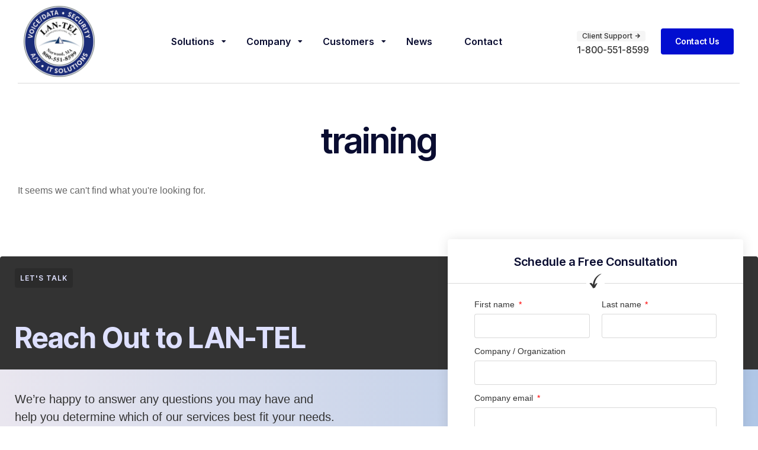

--- FILE ---
content_type: text/html; charset=utf-8
request_url: https://www.google.com/recaptcha/api2/anchor?ar=1&k=6LdRnYQpAAAAAAOLKFP0FwrbiNl00iri9Ka004bt&co=aHR0cHM6Ly93d3cubGFuLXRlbC5jb206NDQz&hl=en&type=v2_checkbox&v=N67nZn4AqZkNcbeMu4prBgzg&theme=dark&size=normal&anchor-ms=20000&execute-ms=30000&cb=sebcjy15ecty
body_size: 49307
content:
<!DOCTYPE HTML><html dir="ltr" lang="en"><head><meta http-equiv="Content-Type" content="text/html; charset=UTF-8">
<meta http-equiv="X-UA-Compatible" content="IE=edge">
<title>reCAPTCHA</title>
<style type="text/css">
/* cyrillic-ext */
@font-face {
  font-family: 'Roboto';
  font-style: normal;
  font-weight: 400;
  font-stretch: 100%;
  src: url(//fonts.gstatic.com/s/roboto/v48/KFO7CnqEu92Fr1ME7kSn66aGLdTylUAMa3GUBHMdazTgWw.woff2) format('woff2');
  unicode-range: U+0460-052F, U+1C80-1C8A, U+20B4, U+2DE0-2DFF, U+A640-A69F, U+FE2E-FE2F;
}
/* cyrillic */
@font-face {
  font-family: 'Roboto';
  font-style: normal;
  font-weight: 400;
  font-stretch: 100%;
  src: url(//fonts.gstatic.com/s/roboto/v48/KFO7CnqEu92Fr1ME7kSn66aGLdTylUAMa3iUBHMdazTgWw.woff2) format('woff2');
  unicode-range: U+0301, U+0400-045F, U+0490-0491, U+04B0-04B1, U+2116;
}
/* greek-ext */
@font-face {
  font-family: 'Roboto';
  font-style: normal;
  font-weight: 400;
  font-stretch: 100%;
  src: url(//fonts.gstatic.com/s/roboto/v48/KFO7CnqEu92Fr1ME7kSn66aGLdTylUAMa3CUBHMdazTgWw.woff2) format('woff2');
  unicode-range: U+1F00-1FFF;
}
/* greek */
@font-face {
  font-family: 'Roboto';
  font-style: normal;
  font-weight: 400;
  font-stretch: 100%;
  src: url(//fonts.gstatic.com/s/roboto/v48/KFO7CnqEu92Fr1ME7kSn66aGLdTylUAMa3-UBHMdazTgWw.woff2) format('woff2');
  unicode-range: U+0370-0377, U+037A-037F, U+0384-038A, U+038C, U+038E-03A1, U+03A3-03FF;
}
/* math */
@font-face {
  font-family: 'Roboto';
  font-style: normal;
  font-weight: 400;
  font-stretch: 100%;
  src: url(//fonts.gstatic.com/s/roboto/v48/KFO7CnqEu92Fr1ME7kSn66aGLdTylUAMawCUBHMdazTgWw.woff2) format('woff2');
  unicode-range: U+0302-0303, U+0305, U+0307-0308, U+0310, U+0312, U+0315, U+031A, U+0326-0327, U+032C, U+032F-0330, U+0332-0333, U+0338, U+033A, U+0346, U+034D, U+0391-03A1, U+03A3-03A9, U+03B1-03C9, U+03D1, U+03D5-03D6, U+03F0-03F1, U+03F4-03F5, U+2016-2017, U+2034-2038, U+203C, U+2040, U+2043, U+2047, U+2050, U+2057, U+205F, U+2070-2071, U+2074-208E, U+2090-209C, U+20D0-20DC, U+20E1, U+20E5-20EF, U+2100-2112, U+2114-2115, U+2117-2121, U+2123-214F, U+2190, U+2192, U+2194-21AE, U+21B0-21E5, U+21F1-21F2, U+21F4-2211, U+2213-2214, U+2216-22FF, U+2308-230B, U+2310, U+2319, U+231C-2321, U+2336-237A, U+237C, U+2395, U+239B-23B7, U+23D0, U+23DC-23E1, U+2474-2475, U+25AF, U+25B3, U+25B7, U+25BD, U+25C1, U+25CA, U+25CC, U+25FB, U+266D-266F, U+27C0-27FF, U+2900-2AFF, U+2B0E-2B11, U+2B30-2B4C, U+2BFE, U+3030, U+FF5B, U+FF5D, U+1D400-1D7FF, U+1EE00-1EEFF;
}
/* symbols */
@font-face {
  font-family: 'Roboto';
  font-style: normal;
  font-weight: 400;
  font-stretch: 100%;
  src: url(//fonts.gstatic.com/s/roboto/v48/KFO7CnqEu92Fr1ME7kSn66aGLdTylUAMaxKUBHMdazTgWw.woff2) format('woff2');
  unicode-range: U+0001-000C, U+000E-001F, U+007F-009F, U+20DD-20E0, U+20E2-20E4, U+2150-218F, U+2190, U+2192, U+2194-2199, U+21AF, U+21E6-21F0, U+21F3, U+2218-2219, U+2299, U+22C4-22C6, U+2300-243F, U+2440-244A, U+2460-24FF, U+25A0-27BF, U+2800-28FF, U+2921-2922, U+2981, U+29BF, U+29EB, U+2B00-2BFF, U+4DC0-4DFF, U+FFF9-FFFB, U+10140-1018E, U+10190-1019C, U+101A0, U+101D0-101FD, U+102E0-102FB, U+10E60-10E7E, U+1D2C0-1D2D3, U+1D2E0-1D37F, U+1F000-1F0FF, U+1F100-1F1AD, U+1F1E6-1F1FF, U+1F30D-1F30F, U+1F315, U+1F31C, U+1F31E, U+1F320-1F32C, U+1F336, U+1F378, U+1F37D, U+1F382, U+1F393-1F39F, U+1F3A7-1F3A8, U+1F3AC-1F3AF, U+1F3C2, U+1F3C4-1F3C6, U+1F3CA-1F3CE, U+1F3D4-1F3E0, U+1F3ED, U+1F3F1-1F3F3, U+1F3F5-1F3F7, U+1F408, U+1F415, U+1F41F, U+1F426, U+1F43F, U+1F441-1F442, U+1F444, U+1F446-1F449, U+1F44C-1F44E, U+1F453, U+1F46A, U+1F47D, U+1F4A3, U+1F4B0, U+1F4B3, U+1F4B9, U+1F4BB, U+1F4BF, U+1F4C8-1F4CB, U+1F4D6, U+1F4DA, U+1F4DF, U+1F4E3-1F4E6, U+1F4EA-1F4ED, U+1F4F7, U+1F4F9-1F4FB, U+1F4FD-1F4FE, U+1F503, U+1F507-1F50B, U+1F50D, U+1F512-1F513, U+1F53E-1F54A, U+1F54F-1F5FA, U+1F610, U+1F650-1F67F, U+1F687, U+1F68D, U+1F691, U+1F694, U+1F698, U+1F6AD, U+1F6B2, U+1F6B9-1F6BA, U+1F6BC, U+1F6C6-1F6CF, U+1F6D3-1F6D7, U+1F6E0-1F6EA, U+1F6F0-1F6F3, U+1F6F7-1F6FC, U+1F700-1F7FF, U+1F800-1F80B, U+1F810-1F847, U+1F850-1F859, U+1F860-1F887, U+1F890-1F8AD, U+1F8B0-1F8BB, U+1F8C0-1F8C1, U+1F900-1F90B, U+1F93B, U+1F946, U+1F984, U+1F996, U+1F9E9, U+1FA00-1FA6F, U+1FA70-1FA7C, U+1FA80-1FA89, U+1FA8F-1FAC6, U+1FACE-1FADC, U+1FADF-1FAE9, U+1FAF0-1FAF8, U+1FB00-1FBFF;
}
/* vietnamese */
@font-face {
  font-family: 'Roboto';
  font-style: normal;
  font-weight: 400;
  font-stretch: 100%;
  src: url(//fonts.gstatic.com/s/roboto/v48/KFO7CnqEu92Fr1ME7kSn66aGLdTylUAMa3OUBHMdazTgWw.woff2) format('woff2');
  unicode-range: U+0102-0103, U+0110-0111, U+0128-0129, U+0168-0169, U+01A0-01A1, U+01AF-01B0, U+0300-0301, U+0303-0304, U+0308-0309, U+0323, U+0329, U+1EA0-1EF9, U+20AB;
}
/* latin-ext */
@font-face {
  font-family: 'Roboto';
  font-style: normal;
  font-weight: 400;
  font-stretch: 100%;
  src: url(//fonts.gstatic.com/s/roboto/v48/KFO7CnqEu92Fr1ME7kSn66aGLdTylUAMa3KUBHMdazTgWw.woff2) format('woff2');
  unicode-range: U+0100-02BA, U+02BD-02C5, U+02C7-02CC, U+02CE-02D7, U+02DD-02FF, U+0304, U+0308, U+0329, U+1D00-1DBF, U+1E00-1E9F, U+1EF2-1EFF, U+2020, U+20A0-20AB, U+20AD-20C0, U+2113, U+2C60-2C7F, U+A720-A7FF;
}
/* latin */
@font-face {
  font-family: 'Roboto';
  font-style: normal;
  font-weight: 400;
  font-stretch: 100%;
  src: url(//fonts.gstatic.com/s/roboto/v48/KFO7CnqEu92Fr1ME7kSn66aGLdTylUAMa3yUBHMdazQ.woff2) format('woff2');
  unicode-range: U+0000-00FF, U+0131, U+0152-0153, U+02BB-02BC, U+02C6, U+02DA, U+02DC, U+0304, U+0308, U+0329, U+2000-206F, U+20AC, U+2122, U+2191, U+2193, U+2212, U+2215, U+FEFF, U+FFFD;
}
/* cyrillic-ext */
@font-face {
  font-family: 'Roboto';
  font-style: normal;
  font-weight: 500;
  font-stretch: 100%;
  src: url(//fonts.gstatic.com/s/roboto/v48/KFO7CnqEu92Fr1ME7kSn66aGLdTylUAMa3GUBHMdazTgWw.woff2) format('woff2');
  unicode-range: U+0460-052F, U+1C80-1C8A, U+20B4, U+2DE0-2DFF, U+A640-A69F, U+FE2E-FE2F;
}
/* cyrillic */
@font-face {
  font-family: 'Roboto';
  font-style: normal;
  font-weight: 500;
  font-stretch: 100%;
  src: url(//fonts.gstatic.com/s/roboto/v48/KFO7CnqEu92Fr1ME7kSn66aGLdTylUAMa3iUBHMdazTgWw.woff2) format('woff2');
  unicode-range: U+0301, U+0400-045F, U+0490-0491, U+04B0-04B1, U+2116;
}
/* greek-ext */
@font-face {
  font-family: 'Roboto';
  font-style: normal;
  font-weight: 500;
  font-stretch: 100%;
  src: url(//fonts.gstatic.com/s/roboto/v48/KFO7CnqEu92Fr1ME7kSn66aGLdTylUAMa3CUBHMdazTgWw.woff2) format('woff2');
  unicode-range: U+1F00-1FFF;
}
/* greek */
@font-face {
  font-family: 'Roboto';
  font-style: normal;
  font-weight: 500;
  font-stretch: 100%;
  src: url(//fonts.gstatic.com/s/roboto/v48/KFO7CnqEu92Fr1ME7kSn66aGLdTylUAMa3-UBHMdazTgWw.woff2) format('woff2');
  unicode-range: U+0370-0377, U+037A-037F, U+0384-038A, U+038C, U+038E-03A1, U+03A3-03FF;
}
/* math */
@font-face {
  font-family: 'Roboto';
  font-style: normal;
  font-weight: 500;
  font-stretch: 100%;
  src: url(//fonts.gstatic.com/s/roboto/v48/KFO7CnqEu92Fr1ME7kSn66aGLdTylUAMawCUBHMdazTgWw.woff2) format('woff2');
  unicode-range: U+0302-0303, U+0305, U+0307-0308, U+0310, U+0312, U+0315, U+031A, U+0326-0327, U+032C, U+032F-0330, U+0332-0333, U+0338, U+033A, U+0346, U+034D, U+0391-03A1, U+03A3-03A9, U+03B1-03C9, U+03D1, U+03D5-03D6, U+03F0-03F1, U+03F4-03F5, U+2016-2017, U+2034-2038, U+203C, U+2040, U+2043, U+2047, U+2050, U+2057, U+205F, U+2070-2071, U+2074-208E, U+2090-209C, U+20D0-20DC, U+20E1, U+20E5-20EF, U+2100-2112, U+2114-2115, U+2117-2121, U+2123-214F, U+2190, U+2192, U+2194-21AE, U+21B0-21E5, U+21F1-21F2, U+21F4-2211, U+2213-2214, U+2216-22FF, U+2308-230B, U+2310, U+2319, U+231C-2321, U+2336-237A, U+237C, U+2395, U+239B-23B7, U+23D0, U+23DC-23E1, U+2474-2475, U+25AF, U+25B3, U+25B7, U+25BD, U+25C1, U+25CA, U+25CC, U+25FB, U+266D-266F, U+27C0-27FF, U+2900-2AFF, U+2B0E-2B11, U+2B30-2B4C, U+2BFE, U+3030, U+FF5B, U+FF5D, U+1D400-1D7FF, U+1EE00-1EEFF;
}
/* symbols */
@font-face {
  font-family: 'Roboto';
  font-style: normal;
  font-weight: 500;
  font-stretch: 100%;
  src: url(//fonts.gstatic.com/s/roboto/v48/KFO7CnqEu92Fr1ME7kSn66aGLdTylUAMaxKUBHMdazTgWw.woff2) format('woff2');
  unicode-range: U+0001-000C, U+000E-001F, U+007F-009F, U+20DD-20E0, U+20E2-20E4, U+2150-218F, U+2190, U+2192, U+2194-2199, U+21AF, U+21E6-21F0, U+21F3, U+2218-2219, U+2299, U+22C4-22C6, U+2300-243F, U+2440-244A, U+2460-24FF, U+25A0-27BF, U+2800-28FF, U+2921-2922, U+2981, U+29BF, U+29EB, U+2B00-2BFF, U+4DC0-4DFF, U+FFF9-FFFB, U+10140-1018E, U+10190-1019C, U+101A0, U+101D0-101FD, U+102E0-102FB, U+10E60-10E7E, U+1D2C0-1D2D3, U+1D2E0-1D37F, U+1F000-1F0FF, U+1F100-1F1AD, U+1F1E6-1F1FF, U+1F30D-1F30F, U+1F315, U+1F31C, U+1F31E, U+1F320-1F32C, U+1F336, U+1F378, U+1F37D, U+1F382, U+1F393-1F39F, U+1F3A7-1F3A8, U+1F3AC-1F3AF, U+1F3C2, U+1F3C4-1F3C6, U+1F3CA-1F3CE, U+1F3D4-1F3E0, U+1F3ED, U+1F3F1-1F3F3, U+1F3F5-1F3F7, U+1F408, U+1F415, U+1F41F, U+1F426, U+1F43F, U+1F441-1F442, U+1F444, U+1F446-1F449, U+1F44C-1F44E, U+1F453, U+1F46A, U+1F47D, U+1F4A3, U+1F4B0, U+1F4B3, U+1F4B9, U+1F4BB, U+1F4BF, U+1F4C8-1F4CB, U+1F4D6, U+1F4DA, U+1F4DF, U+1F4E3-1F4E6, U+1F4EA-1F4ED, U+1F4F7, U+1F4F9-1F4FB, U+1F4FD-1F4FE, U+1F503, U+1F507-1F50B, U+1F50D, U+1F512-1F513, U+1F53E-1F54A, U+1F54F-1F5FA, U+1F610, U+1F650-1F67F, U+1F687, U+1F68D, U+1F691, U+1F694, U+1F698, U+1F6AD, U+1F6B2, U+1F6B9-1F6BA, U+1F6BC, U+1F6C6-1F6CF, U+1F6D3-1F6D7, U+1F6E0-1F6EA, U+1F6F0-1F6F3, U+1F6F7-1F6FC, U+1F700-1F7FF, U+1F800-1F80B, U+1F810-1F847, U+1F850-1F859, U+1F860-1F887, U+1F890-1F8AD, U+1F8B0-1F8BB, U+1F8C0-1F8C1, U+1F900-1F90B, U+1F93B, U+1F946, U+1F984, U+1F996, U+1F9E9, U+1FA00-1FA6F, U+1FA70-1FA7C, U+1FA80-1FA89, U+1FA8F-1FAC6, U+1FACE-1FADC, U+1FADF-1FAE9, U+1FAF0-1FAF8, U+1FB00-1FBFF;
}
/* vietnamese */
@font-face {
  font-family: 'Roboto';
  font-style: normal;
  font-weight: 500;
  font-stretch: 100%;
  src: url(//fonts.gstatic.com/s/roboto/v48/KFO7CnqEu92Fr1ME7kSn66aGLdTylUAMa3OUBHMdazTgWw.woff2) format('woff2');
  unicode-range: U+0102-0103, U+0110-0111, U+0128-0129, U+0168-0169, U+01A0-01A1, U+01AF-01B0, U+0300-0301, U+0303-0304, U+0308-0309, U+0323, U+0329, U+1EA0-1EF9, U+20AB;
}
/* latin-ext */
@font-face {
  font-family: 'Roboto';
  font-style: normal;
  font-weight: 500;
  font-stretch: 100%;
  src: url(//fonts.gstatic.com/s/roboto/v48/KFO7CnqEu92Fr1ME7kSn66aGLdTylUAMa3KUBHMdazTgWw.woff2) format('woff2');
  unicode-range: U+0100-02BA, U+02BD-02C5, U+02C7-02CC, U+02CE-02D7, U+02DD-02FF, U+0304, U+0308, U+0329, U+1D00-1DBF, U+1E00-1E9F, U+1EF2-1EFF, U+2020, U+20A0-20AB, U+20AD-20C0, U+2113, U+2C60-2C7F, U+A720-A7FF;
}
/* latin */
@font-face {
  font-family: 'Roboto';
  font-style: normal;
  font-weight: 500;
  font-stretch: 100%;
  src: url(//fonts.gstatic.com/s/roboto/v48/KFO7CnqEu92Fr1ME7kSn66aGLdTylUAMa3yUBHMdazQ.woff2) format('woff2');
  unicode-range: U+0000-00FF, U+0131, U+0152-0153, U+02BB-02BC, U+02C6, U+02DA, U+02DC, U+0304, U+0308, U+0329, U+2000-206F, U+20AC, U+2122, U+2191, U+2193, U+2212, U+2215, U+FEFF, U+FFFD;
}
/* cyrillic-ext */
@font-face {
  font-family: 'Roboto';
  font-style: normal;
  font-weight: 900;
  font-stretch: 100%;
  src: url(//fonts.gstatic.com/s/roboto/v48/KFO7CnqEu92Fr1ME7kSn66aGLdTylUAMa3GUBHMdazTgWw.woff2) format('woff2');
  unicode-range: U+0460-052F, U+1C80-1C8A, U+20B4, U+2DE0-2DFF, U+A640-A69F, U+FE2E-FE2F;
}
/* cyrillic */
@font-face {
  font-family: 'Roboto';
  font-style: normal;
  font-weight: 900;
  font-stretch: 100%;
  src: url(//fonts.gstatic.com/s/roboto/v48/KFO7CnqEu92Fr1ME7kSn66aGLdTylUAMa3iUBHMdazTgWw.woff2) format('woff2');
  unicode-range: U+0301, U+0400-045F, U+0490-0491, U+04B0-04B1, U+2116;
}
/* greek-ext */
@font-face {
  font-family: 'Roboto';
  font-style: normal;
  font-weight: 900;
  font-stretch: 100%;
  src: url(//fonts.gstatic.com/s/roboto/v48/KFO7CnqEu92Fr1ME7kSn66aGLdTylUAMa3CUBHMdazTgWw.woff2) format('woff2');
  unicode-range: U+1F00-1FFF;
}
/* greek */
@font-face {
  font-family: 'Roboto';
  font-style: normal;
  font-weight: 900;
  font-stretch: 100%;
  src: url(//fonts.gstatic.com/s/roboto/v48/KFO7CnqEu92Fr1ME7kSn66aGLdTylUAMa3-UBHMdazTgWw.woff2) format('woff2');
  unicode-range: U+0370-0377, U+037A-037F, U+0384-038A, U+038C, U+038E-03A1, U+03A3-03FF;
}
/* math */
@font-face {
  font-family: 'Roboto';
  font-style: normal;
  font-weight: 900;
  font-stretch: 100%;
  src: url(//fonts.gstatic.com/s/roboto/v48/KFO7CnqEu92Fr1ME7kSn66aGLdTylUAMawCUBHMdazTgWw.woff2) format('woff2');
  unicode-range: U+0302-0303, U+0305, U+0307-0308, U+0310, U+0312, U+0315, U+031A, U+0326-0327, U+032C, U+032F-0330, U+0332-0333, U+0338, U+033A, U+0346, U+034D, U+0391-03A1, U+03A3-03A9, U+03B1-03C9, U+03D1, U+03D5-03D6, U+03F0-03F1, U+03F4-03F5, U+2016-2017, U+2034-2038, U+203C, U+2040, U+2043, U+2047, U+2050, U+2057, U+205F, U+2070-2071, U+2074-208E, U+2090-209C, U+20D0-20DC, U+20E1, U+20E5-20EF, U+2100-2112, U+2114-2115, U+2117-2121, U+2123-214F, U+2190, U+2192, U+2194-21AE, U+21B0-21E5, U+21F1-21F2, U+21F4-2211, U+2213-2214, U+2216-22FF, U+2308-230B, U+2310, U+2319, U+231C-2321, U+2336-237A, U+237C, U+2395, U+239B-23B7, U+23D0, U+23DC-23E1, U+2474-2475, U+25AF, U+25B3, U+25B7, U+25BD, U+25C1, U+25CA, U+25CC, U+25FB, U+266D-266F, U+27C0-27FF, U+2900-2AFF, U+2B0E-2B11, U+2B30-2B4C, U+2BFE, U+3030, U+FF5B, U+FF5D, U+1D400-1D7FF, U+1EE00-1EEFF;
}
/* symbols */
@font-face {
  font-family: 'Roboto';
  font-style: normal;
  font-weight: 900;
  font-stretch: 100%;
  src: url(//fonts.gstatic.com/s/roboto/v48/KFO7CnqEu92Fr1ME7kSn66aGLdTylUAMaxKUBHMdazTgWw.woff2) format('woff2');
  unicode-range: U+0001-000C, U+000E-001F, U+007F-009F, U+20DD-20E0, U+20E2-20E4, U+2150-218F, U+2190, U+2192, U+2194-2199, U+21AF, U+21E6-21F0, U+21F3, U+2218-2219, U+2299, U+22C4-22C6, U+2300-243F, U+2440-244A, U+2460-24FF, U+25A0-27BF, U+2800-28FF, U+2921-2922, U+2981, U+29BF, U+29EB, U+2B00-2BFF, U+4DC0-4DFF, U+FFF9-FFFB, U+10140-1018E, U+10190-1019C, U+101A0, U+101D0-101FD, U+102E0-102FB, U+10E60-10E7E, U+1D2C0-1D2D3, U+1D2E0-1D37F, U+1F000-1F0FF, U+1F100-1F1AD, U+1F1E6-1F1FF, U+1F30D-1F30F, U+1F315, U+1F31C, U+1F31E, U+1F320-1F32C, U+1F336, U+1F378, U+1F37D, U+1F382, U+1F393-1F39F, U+1F3A7-1F3A8, U+1F3AC-1F3AF, U+1F3C2, U+1F3C4-1F3C6, U+1F3CA-1F3CE, U+1F3D4-1F3E0, U+1F3ED, U+1F3F1-1F3F3, U+1F3F5-1F3F7, U+1F408, U+1F415, U+1F41F, U+1F426, U+1F43F, U+1F441-1F442, U+1F444, U+1F446-1F449, U+1F44C-1F44E, U+1F453, U+1F46A, U+1F47D, U+1F4A3, U+1F4B0, U+1F4B3, U+1F4B9, U+1F4BB, U+1F4BF, U+1F4C8-1F4CB, U+1F4D6, U+1F4DA, U+1F4DF, U+1F4E3-1F4E6, U+1F4EA-1F4ED, U+1F4F7, U+1F4F9-1F4FB, U+1F4FD-1F4FE, U+1F503, U+1F507-1F50B, U+1F50D, U+1F512-1F513, U+1F53E-1F54A, U+1F54F-1F5FA, U+1F610, U+1F650-1F67F, U+1F687, U+1F68D, U+1F691, U+1F694, U+1F698, U+1F6AD, U+1F6B2, U+1F6B9-1F6BA, U+1F6BC, U+1F6C6-1F6CF, U+1F6D3-1F6D7, U+1F6E0-1F6EA, U+1F6F0-1F6F3, U+1F6F7-1F6FC, U+1F700-1F7FF, U+1F800-1F80B, U+1F810-1F847, U+1F850-1F859, U+1F860-1F887, U+1F890-1F8AD, U+1F8B0-1F8BB, U+1F8C0-1F8C1, U+1F900-1F90B, U+1F93B, U+1F946, U+1F984, U+1F996, U+1F9E9, U+1FA00-1FA6F, U+1FA70-1FA7C, U+1FA80-1FA89, U+1FA8F-1FAC6, U+1FACE-1FADC, U+1FADF-1FAE9, U+1FAF0-1FAF8, U+1FB00-1FBFF;
}
/* vietnamese */
@font-face {
  font-family: 'Roboto';
  font-style: normal;
  font-weight: 900;
  font-stretch: 100%;
  src: url(//fonts.gstatic.com/s/roboto/v48/KFO7CnqEu92Fr1ME7kSn66aGLdTylUAMa3OUBHMdazTgWw.woff2) format('woff2');
  unicode-range: U+0102-0103, U+0110-0111, U+0128-0129, U+0168-0169, U+01A0-01A1, U+01AF-01B0, U+0300-0301, U+0303-0304, U+0308-0309, U+0323, U+0329, U+1EA0-1EF9, U+20AB;
}
/* latin-ext */
@font-face {
  font-family: 'Roboto';
  font-style: normal;
  font-weight: 900;
  font-stretch: 100%;
  src: url(//fonts.gstatic.com/s/roboto/v48/KFO7CnqEu92Fr1ME7kSn66aGLdTylUAMa3KUBHMdazTgWw.woff2) format('woff2');
  unicode-range: U+0100-02BA, U+02BD-02C5, U+02C7-02CC, U+02CE-02D7, U+02DD-02FF, U+0304, U+0308, U+0329, U+1D00-1DBF, U+1E00-1E9F, U+1EF2-1EFF, U+2020, U+20A0-20AB, U+20AD-20C0, U+2113, U+2C60-2C7F, U+A720-A7FF;
}
/* latin */
@font-face {
  font-family: 'Roboto';
  font-style: normal;
  font-weight: 900;
  font-stretch: 100%;
  src: url(//fonts.gstatic.com/s/roboto/v48/KFO7CnqEu92Fr1ME7kSn66aGLdTylUAMa3yUBHMdazQ.woff2) format('woff2');
  unicode-range: U+0000-00FF, U+0131, U+0152-0153, U+02BB-02BC, U+02C6, U+02DA, U+02DC, U+0304, U+0308, U+0329, U+2000-206F, U+20AC, U+2122, U+2191, U+2193, U+2212, U+2215, U+FEFF, U+FFFD;
}

</style>
<link rel="stylesheet" type="text/css" href="https://www.gstatic.com/recaptcha/releases/N67nZn4AqZkNcbeMu4prBgzg/styles__ltr.css">
<script nonce="a6kH31AM1W5dohsOlgcXvw" type="text/javascript">window['__recaptcha_api'] = 'https://www.google.com/recaptcha/api2/';</script>
<script type="text/javascript" src="https://www.gstatic.com/recaptcha/releases/N67nZn4AqZkNcbeMu4prBgzg/recaptcha__en.js" nonce="a6kH31AM1W5dohsOlgcXvw">
      
    </script></head>
<body><div id="rc-anchor-alert" class="rc-anchor-alert"></div>
<input type="hidden" id="recaptcha-token" value="[base64]">
<script type="text/javascript" nonce="a6kH31AM1W5dohsOlgcXvw">
      recaptcha.anchor.Main.init("[\x22ainput\x22,[\x22bgdata\x22,\x22\x22,\[base64]/[base64]/[base64]/bmV3IHJbeF0oY1swXSk6RT09Mj9uZXcgclt4XShjWzBdLGNbMV0pOkU9PTM/bmV3IHJbeF0oY1swXSxjWzFdLGNbMl0pOkU9PTQ/[base64]/[base64]/[base64]/[base64]/[base64]/[base64]/[base64]/[base64]\x22,\[base64]\x22,\x22bHIPC3XCsAZhdB/[base64]/DqyzCgsOHw6s1w4Fjw7BlYnp3MsKlLjrCqMK5Z8OKN11dch/DjnVSwpfDkVNkLMKVw5BDwoRTw40Wwrdad3xIHcO1QcOdw5hwwqtHw6rDpcKDEMKNwod4OggAb8KBwr1zNCYmZDwpwozDicOeK8KsNcOlOizChwDCq8OeDcKsN11xw5LDnMOuS8OdwrAtPcK7CXDCuMO7w6fClWnChRxFw6/Cs8Oqw68qbVN2PcK1MwnCnCTCmkURwqLDncO3w5jDjRbDpyBiJgVHe8KPwqstJcOBw71RwqVDKcKPwqrDssOvw5oSw7XCgQpxGAvCpcOaw5JBXcKYw7rDhMKDw73Csgo/[base64]/CtcKIw73CisK+wpVeHy3CncKXw6vDpUluNMKSw43CmhRAwrN8F0wiwog0OGbDom0tw7osFkxzwojCi0Q9woV/DcK/VzDDvXPCrMO5w6HDmMKNT8KtwpsywoXCo8KbwohCNcO8woPChsKJFcKIQQPDnsOFAR/Dl0dLL8KDwrvCocOcR8KFa8KCwp7CpFHDvxrDjgrCuQ7CrcOZLDo0w5tyw6HDmsKWO3/Dg1XCjSsRw43CqsKeFcKZwoMUw7ZXwpLClcOuR8OwBk/CqMKEw57DoyvCuWLDlcKWw41gIMO4VV0/WsKqO8KkHsKrPXMaAsK4wpYQDHbChsKXXcOqw6Iqw6g5QU5Qw75twpXDk8KUX8KmwoQ9w5nDhsKNw5TDu1cidcKAwovDn33Dr8O9w5cpwpV9wqzCm8O+w7PCk2h6w6FiwqR4w4rCjjfDs14ZY1VVK8K5wpUTHsOuw5fDqk/DhMOow5d5RMOIWU/CicKqUR5sZQ8Awo5Wwr4aTmzDrcOMShPDisK8BXAdwrlRJsO1w6LCpgjCvlbCpDLDncKawq3Ci8OdYsKmVEvDu35nw4RNd8Ksw4AAwqglFsOuLDDDlcK1RsKpw7PDvsKQW14YF8KswrXDtltEwr/Cv3fCr8OKEMO3ODTDoDrDlSzCtMOSMyLCrFE0wrdiN3JiE8Osw41cL8KPw5PCm2vCrV3DvcKxw47CphIpw4zDvDtPAcOpwoTDngXCqxtdw6XCvXF0wqnCtcKTYMKSb8Kjw7/CvBp2QRzDkE4OwpFBRy/Cpw4Owq/CgMKIc2U5wphcwpZfw6Eiw4IGGMOmC8OgwoVCwo80WWbDsnULIsOjwrnCvjhSwpcawr/DvsOVL8KCE8OUKkw4wqo7w5LCusO/IcKXHEBdHcOjAhDDoFXDp0nDksKMccOyw48FCMOPwpXCjVscwqnCjsObb8KGwr7CvQrDhnRGwrk7w74HwqQhwpUTw6MgE8KOFcKYw6PDhcK6fcKjaGLCmwUUBcOIwpLDu8O/[base64]/DhDkBwoHCh8KrdB00ZlXDrcK7QD8+MsOgHj/DtMKdAF0mwpBSwp7CkcOsTU3CqBLDgcKwwrvCqsKbFS/Ch23Di2nCsMOpOnfDsCMrCzrClB4+w6fDqMOPXTvDmBANw7XCtMKsw6zCp8K6YFFudiUHL8K5wpFFKMOcEWxXw6wFw6/CrwrDssO/w5smeU5pwo5Zw4ptw5LDpT3CmcOBw4s6wpwEw7jDukxQFnvDsx7ClVJZAg0zccKmwox4ZsOswpTCq8KjGMKpwq3Co8OkNzxxJAXDoMOfw48JSTbDsWEyCh8qM8O4NwrClsKCw7o6QhF4QSTDiMKYJMK7N8K2wpjDvsOeDmbDikbDpDcXwrXDlMOgdU/CrwgtQ1zDsQMDw5A+MMOJCh3DsTfDgcK8f0wMOVbCvgcIw70/dHE/wr9jwp8AclbDqcOzwpvCh1YJT8KxFcKQZMOWBG4+GcKJMMKmwoMOw6vChwZgHTrDpzwyCMKPOnNmfC8mGWA8BAzCsn/DhnLDnz0HwqIpw6F2RMO0DW00NsKTwqfCiMOPw7vCtHx4w5gwbsKRRcOuYFPCvFZ/w65yB23DkCDCssOyw7DCpFx3HyDDv2thUMOfw61pbhc7ckEWVj1SMWjCnH/CiMKwVAXDgBbCnhnCrALDiA/DqBLCmh7DusOFIcKdNmjDusO9Q1QoNjF0QRfCvU4aTwx1aMK0w5nDvsKRfcOvfsKeNMKMJDA3dSxzw4bCgMKzOAZUwo/[base64]/wrTDiMOsHzcGfxgvw7JtKMODfsK2WFdFTjMPw5fCn8KOw6R7wqjDrWwUwpdIw77CjS3ClFJqwovDsVPCs8KuWHFUXxbDosK4LcO+w7cIbsKKw7PCmifCvMO0MsOlGmLDiis/[base64]/CoXjCicKSPMOQwrZlQXTDjGHDvG4jAsO9w7VWa8KNKSLDhkfDljdHw7JQAR/DjcKJwpBswqTDrWHDv3g1GQlmZMKyf3cPw6xvaMO6wo1ew4BPUgVww6A0w73Dr8O+H8Ojw4vCgy3DiWUjcl/Do8K1KTRCworDqQPClcOLwrQ/US3DqMOJNm/[base64]/CkcOHwoMRWMOAUsO3dsO3Q8KOwpUyb8O3KwZew5LDhzUrw79ow5bDuT/CncOnc8OXQTnDjMOQw7jDo1RDwpgBaTwHw6ZFecKUIcKdw69WL11bwqF6ZBnDpxY/dMOBV00SaMKMwpHCnyZFcsO8X8KHScOHIznDrV7DgsOwwozDg8KawqXDpsOZa8KewqUfaMKAw7Ivwp/CqyYfw45kwq/DuGjCsHhyHcOIIsOyfR9rwoM8bsKnOMOHf1kpLn/DsBrDl0TCgCHDhMOiaMKKwozDqgtPw5MjRsKDFAnCucOFw79efAtCw78Yw7Z+RcOcwrA8LkTDvDw7wqJvwos6VDw0w6TDhcKQdH/[base64]/ClyUsw5s1w6fCl8KUb8K1BsOEbABswrB/XsK5HmgSwo/DtgHCq25mwrRobD/[base64]/DsD7CpybCugLDgcKnDREnwqFtYVoOwpbDkF8zNQ/ClcKkK8KpMBLDnsOwSMKuVMOjbwbDtD/CosKgfGsPPcOLbcKRw6rDt2nCpTYtw7DDscKEIcOVw4rDnGnDn8ODw43DlsKyGMOtwrXDhxJkw5BMEMK8w4/DsXpueGjDhgtowq/CgMK5ZMOSw5LDhsKjM8K0w6FCDMONa8K0E8KeOEE8wp9IwrFAwrYPwp/DgFIRwpNPaT3Cj0IDw53DkcOSBF8ZQ1guBwHDhMOkwrvDgBtew5IWJzpzLH5fwpUFbkQ0ER8LTn/CkzZfw53Dqy3Do8KTw6rCoFpHBU18wqjDpXjCgsObw7Fbw5phw5XDjMKGwrdwVUbCt8Omwo0pwrhIwrjCvcK0w6/[base64]/w7fDpsKuYlHCkh/DuBlcw6DCjMKvw68NwpDDjiPDl3PCgxZDfyc+FcKSDcOsSMO5wqY8wqcYdRPDiFdrw49hOAbDu8ONwoQbTsKHwotEe01vw4Few4QMEsO0cy3Cm1wiQ8KUHA4oN8KQwrJMwobDicKDbHPDgg7ChE/CjMOFZFzCt8ONw6TDp13CscOswp/DtxZXw4PCpcOOPgZkwoozw78aLhLDvEdKP8Oew6RDwrbDpRlJwqJbPcOpY8Kwwp7CocKCwr7DvVsowqtdwovChsO6wpDDlUDDmcK3EsOww7/Cg2gReBACKlTCgcKJwpR7w6AEwq49K8OZIsKyw5XCuCfClyAlw7ZTGUfDj8KVwo1kS0IzCcKbwokaV8KFSB5ZwqRBwohzW37Ct8Oxw4vDqsO/OwUHw6XDi8K8w4rDkhPDsnbDrV/CpMODwop8w4kjw6PDlRLChRQhwp0sTgjDt8KpGzDDtcK0P1nCqMKXW8Oad0/DksKUw5HCq28VFcOGw6PCpxoXw5lcwqbDkxRlw4opaH14acK6wphkw4Ecw5kDDlV3w4szwoZse38UC8OAw6/CnkJaw4VMdSsXYFvDg8K1w7F6QsOcJcOXHsOROcKawoXCjSoBw7zCs8KyBMK9w4FDDMO9ezx8L01Ewo4xwqMKMsObAWDDmTpTNMOrwrnDuMKdw4IeXB/Dt8O2EFVVDMO7wonCisK0wpnDs8OgwqjCosOXw4XCvQ1mZ8Kdw4ozfyYjw5rDojjDncOYw4zCpcONcsOvwrPCmsKxwqvDiBkgwq0Ed8O3wodBwrVPw7rDq8OlCGXCrlTCkQBPwoBNO8KTwpPDvsKQU8Ojw7XCvsOBw7ULMjvDlcKgwrfCs8OOfXXDp0J/wqrDuS0Ew7/Dl2zCnndUfQthX8KNY11mShHDpFjCrMOewoDCqsODLWXDjlbDujUASDfCgMKOwqpDw4ljw61/w7FuMwHCjkDCjcOuf8OzesK4ey56wqrCsFpUwp/CgCrDvcOIR8OsPh/CoMKDw6jDssK6w5oJw4fCj8OMwqfCllNgwrFwOHTDjMK1w4nCsMKeKgoGJicTwrQiQsKGwrNeB8Oxw6/DqcOwwpbCmcKjw4dnw7vDpcOYw45hwq1CwqzChwkQecOwZ1NEwoXDpMOUwppCw4Qfw5jDmD9KacKyGMOAEV8uSV9CPmkFcVbCihHDulfCusKSwp1ywq/DuMOFA0knI3hEwpdrPMK8wrLDqsOmwr5kfMKVw5QDVcOSw4IiVcO/GkjCucKqbxzCrMOxcGt8F8OPw75tKSVXLCHCiMOAGxM6MAPDh20Aw5zCrA1awq3CgS/DhiVfwprCvcO7fhPCgsOracObw71yfsOow6N4w5RHwo7Ch8OXwpMvZQrCgsKeBG8CwrTCvhBiAsONFCbDuWQVWWHDssKuQFzClcOhw4F0wq/[base64]/w60nwr0wwrDDtsK6YsOwFMO2wo92wr/CrFnCncOEMGVySsOnDsKwSkh0BD7CicOcWMO/w5dwHMK2wp1MwqMOwopxbcKqwp7CmsO8w7ULAsKvP8OCSQ3CnsKrwqfDr8OHwrTCnFkeHsK9wq3Dq3UZw47CvMOHN8OHwrvCuMOpUi0Uw7jCkxU3worCtsOsQk8efcOXaBjCpMOuwovDq1p/BMKXDFrDusK9alkLQcO6OkFmw4TCnE4Iw7ZjFnPDvcOwwobDrsOew47DlcOIXsOxw4XCksK8TcO5w7/DgMKcwpHDtFhHYsOMw5PDncO1w4l/[base64]/CusKqITbCqncfwqULwoRIw4UGw4tOaMOJw5PCsGc1NsK2WkDDo8Kod07Ds2M/JnfDsy3DkFXDsMKGwoplwqpKEArDtzodwp3CjsKHw7psZsKpa07DuDjCnMKlw4IdUcO2w6N3fcOXwqjCvMKMwr3DvsKwwppZw4oyasO8wp0Ww6DClTlbOsO/w4XCvRtTw6vCqcOYKAljw4ZcwpnCvcKgwrsVOMKLwp5FwrvDo8OyTsKbBcOfw6wTHDrDuMOqwoBAOEjDmS/Cp3ojw67DsBBvwrbCncOtF8K6Dic8wpvDr8KrfRPDoMKkKVzDjE7DtiHDqyAzbcORG8OBW8Oaw5Bjw4c6wpTDusK4w7PClB/Cj8K0wpgUw6rDiEbDklFPNQwKMWfCr8K5wolfDMKkwo0NwrckwowfVMKYw6/CnMK3YTxpfsKQwrFcw47Crz9YLMOBAGfCk8ObHsKiO8O6w4tOw6hue8OEG8KTDsOJw6bDssKiwpTCmcOMfGrCrsOuwroIw7zDo29Rwrp0wrjDgx4fwpPCu0FEwoLDtsK2NAkqKMKKw6lva2rDrE/DlMKEwrw+w4rCo1nDs8Kzw5UIfA8kwpkfw73Cj8KcdMKdwqfDnMKXw5ojw6vCosOfwrgUNcKGwrkLw4PCkQQJHQwuw6zDkHQJw7fClcK1DMOowokUCsOTL8OFwrA1w6HDvsOmwq3Dmj7DtgXDqzPDrQ/[base64]/f8OawpLCsQbCoMK+wpDCg8K1AVzDnTDChsO1XcOvAQgqNUpOwo7Du8OWw6IMw5FHw69Uw7xHDn5vMUcAw6rCpUUSKsOGw73CrsK4S33DscOyWVcawr1JKsKJwq/DjsOiw6RmI2YNwqB5YMOzLwPDhsK5wqc4w5HDnMODLsKWMsK4QsO8AMKFw7zDnsOdwoLDvjbCvMOjC8OMwp4KAWvDsSrCnsO5w7bCgcKhw4bCljnCvcKtwqkLQcOgasKdeSUzw5lmwoI4OFIpLsO3QDzDpRnDvcOuYCDCpB3DtlwrPcOxwo/ChcO1w6hnw70Jw4hecsOudsKyEsKlwoMEIcKawr83aF7DhsKnQcK9wpDCt8O9GsK3O2fCjFlZw4RoUSzChComL8KDwrnCvUbDnCxnJMO0W0PCmSrCgcOhYMOwwq7ChlQrHsK1I8KpwqQXworDu2nDhTY5w6PCpcK1XsO/BMO8w7N+woRoRMOHBQI6w5IlICbDmsK4w5VGBMOVwr7DmFsGAsO7wqnDssOrw7/[base64]/wo/[base64]/CjDcLwprDhsOnQzjCrSc0GQLCq17DrMOiw7ZaMB7DonHDs8OlwrQowoTDulDDpg4hwpvCgw7CgcKdNXw8BkHDgAnDp8K8w6TCncOoXCvCiU3DgsK7Q8Oow6PCtgRMw4ECZMKDXgxUV8OIw5c8wonDp2BARsOPGVB4wpzDtMKGwpnDkMO3w4TCgcKlwqkgGcKywpdrwq/CqMKOExsPw5jDtMKswqTCoMKndMKGw7cOAlN9woI3w7xJLEJ0w7kDGcKuw7gEUUTDtF13SnvCocKiw4nDm8Kzw6dAKnHCtwjCtTvDt8OcMynCrwrCvsKCw7dFwqjDnsKkdcKcwrcRNRc+wqfDkMKdZjJ6I8O9c8OeeErCn8O5w4JiOMO9RTsAw4TDvcKudcOCwoHCgF/CvhgKZih4ZlDDv8OcwoLDrUNDPsObI8KNw4vDgsOvcMOtw7IwfcOHw7MDw54WwpXCscO6L8KRwqzDksKqK8OLw4jDpcO1w5fDq2/[base64]/w5xJBcOfwp3DtFrDuzxRwqJnwpxhw7jCoh4HUkJNw5tzw5bCh8KidlZ/[base64]/CjMOkwqjCvMO1wrPCrsKPCsOafsK2wpfCilh7w6zCgDgwfcO2CwI9CMOLw4FcwpIQw4fDoMKUbUd4wrkiQ8O/[base64]/DpHQKwrDDl3HCtGfCq8O8wqRsw7waFMKjeMOYZMKaw6tBbD7DlsKMw617QMOidz7CtMKqwobDg8OzWz7CoyIcQMKYw6bClX/CjnXCohXDtcKZE8OCw6hjKsO8dBYGFsOsw6nDu8Kswph0EVXDlMOqw7nCsXnCkhvDpGVnHMOuScKFwqvDo8Oiwo/CqhvDuMKAXsKvAFzCpsKBwopTHmXDnxnDisKNSyNNw611w49sw4tww47CusOJQcOuw7HDksOOVR4Rwos/w5k5QsOTIVNlwpNwwpfDo8OAOiRHLsOlwp/CgsOrworDkTMJBsOKC8KiQy88VSHCrE4Hw5XDgcOzwqHCpsK6wpPChsKWwpUkw43DqgQPw747H0kUGsO6w4PChxLCjgjDsjdPw73DkcOXUHjDvS9LXQrChl/DoGY4wqtWwpjDjcKnw4vDn0PDusK7wq/CrMOgw5oRFcO4HcOrID5wNiAfScKjw5J5wp54wo8Kw4kZw5RKw4MDw4jDlsOSIS4Wwp5rRj/DucKeO8Kfw7nCrMKZZcOkD3nDjQHCicKmZSfChsKnwp/DrsKwecObT8KqN8KQU0fDt8KAQkgWwqtyG8Oxw4cKwqzDisKNEjZVwrE5TsKtd8K9DiHDhG/Do8OyIsOZT8OpbMKrZERhw6cDwr4nw7l7fMOIw7fCtB3DocOSw53DjsK/w7HCicKEw5rCt8O5w5PDsBJ0DFhJdMKCwoMaeVXCjD7Dog7CoMKfDsK/[base64]/CssOuH0vCtcOuw4PDmsOUORwIwqjClDfDrsKnw5JRw5owK8OLCcK/[base64]/[base64]/wpDDicKkRMKYwrzDrRHCmALCjQ4DwoDCtT7DrTfDocO2XHgkwo3DiyTDiCzCmsKHYwtuX8Kbw7BVLS7ClsKMw5PCmcKIU8Oxwp4STgAhaw7ClSHDmMOOEcKWNUzDq2hxXMOewpRlw4Z3wqrDusOLwo7Cn8KQIcO/YDHDn8OiwpnCg3t3wqhyYsKpw7ZNdMKkNxTDllTCujQlL8K5UVrDjsK0w6TDvmTCoizCm8KuGEpbwpnDgynCpwXDtzYyFcOXZMOsBR3DoMKgwpPDjMKcUzTCqWUIDcOlBcOrwrklwq/[base64]/CgyfDiMKBwo1Yw4PCrMKVS33CiMO3CCvDpU3CvMKgOgbCosONw6XDnnQ3woZxw5B/[base64]/KTLCsMKLTjTDtlsSwpjCoh/CrkLDihIhw6TDnyjDoj1fVnlmw7LCkC/[base64]/CqmzDjsOWw6XClsOPTcK8w6HDs2I6PAE+esOqcEFSFsO1BcOVElppwrLCh8O7YMKtYFgywrLDo1cowqlNHsK/wqLDvC42w4l/[base64]/DhFJmwqXCtUI3wr3Dtl56EsKMwq5Ewq7CjVDClGJMwrHCt8Oewq3DhsK8w74HAF1FBWbDthdNdMKaY3/DgMK4YCxubsOLwr8GCCkiKcOfw4DDtyvDv8OBUsO7VMOMJcO4w7ZoZTsWZCVxWjlrwqvDgxQpEAkJw7tIw7gjw4LDiRcMTH5kMWfClcKrw5heXxYPPMOqwpDDjyDDq8OcTmnDuRNaCzV/w7nCvC4qwrtkVFnCtcKkwq7CoC3DnVrDqxdew7TDpsOIw4kMw6NlfFLCnsKlw6/DosO9R8ObG8O2woFUw501cATDhMK6wpLClR41fnDCksOpXcKxw4lSwqDCvn4ZEsOOJcKkbFXCi2EDEUHDu1PDosOOwqIdaMKqf8KYw4BoM8OaL8KywqXDqCTClMKow452acOrWmooPMOIwr/CnMOuw5TCgkRgw6R5wrbCvGYdLjl/w5PChSnDmVQIWzscaiZ9w77DiC59CC8KeMK+wrkPw6zClMONfsOhwqZjB8KyDcKVcVh0w43CvyPDt8OlwrbChHLCpHPDqzQzRAMxQywdS8KWwppywpF+Dz4Lw7bChQVEw7/CqWZwwqgvElTDj2Yyw57ChcKGw6BAN1vCuHzDi8KlOsKzw6rDrEY+IsKewoDDosK3A2Elw5fCgMO1TMORwozCjXnDvhcqC8KDwqfDisKyTcKIwowIw748NyjCisOxIkF5JAfDkFHDkMKYwonCosOFw4rDrsOlcsKIw7bDsCTDq1PCmGQcw7fDtsK/XMOmBMKcE2s7wpEPwq4cRjfDrQdWw7nDlyLCp2Irwp7ChyzCulNgw7jCvyYQw41Mw7bDiFTDryN1w6fDhUYpLFhLU2TDjxcjHMOJaHvCgsK9XsOowpojFcK/wrnDl8OVw4fCmRfConQPFAc+IV8gw6DDkBtEZwzCuil/wq3CkcOfw5FrCsOCwrbDt0VzOcKzHm7CmXrCnEgwwpnCgMKTGz9vw7zDoz7ClsOSJMK0w7oVwrwcw4kYcMO+GsKRw7nDssKVSzF5w4zDoMK0w7gJfcOvw5rClQ/CoMOlw6oOw67Dt8KSwovClcKnw4nDuMKTw6lIw47Dn8OvbnoSEcK2wrXDoMOtw40HEio2wrleakPCowDCvsOQw5rCi8KDU8K5bknDnDEPwrYnw4x8w53CjjbDisOzfTzDhXrDrsKzw67DnEXDrh7Cs8KrwqlMNCbCjEEKwrB8wqxyw7FSCsOwUgh2w7jDn8K9w6PCr3/CvArCjk/Cs0zCgxxhacOAKUlsBMOfwoXDl3Nmw57CqArCtsK5c8KKB2PDu8KOw7vCkSPDgTggw7LCm14WZ38QwoROS8KuAMOmw7nDgXjChzrDqMKVWsK8SAJIdkU7w67Do8Kbw6rClUNGGwXDmx4VUsOJaAcoVDHDsmjDjAgNwq4iwqovdcKywrZyw4wDwrY/S8OHVVwwFhPCpG/Coi1uAyEleBfDmMK1wpMTw6vDlMOCw7tzwrDCksKxCRlkwojDog7Dr1h1c8OxXsKOwp/[base64]/LMOGajDDl8K3Q1jDo8KPK8KGTWnCl8KnNMOSwo0IfcKlwqHDtHtXwq1neTk2wrbDlk/Dq8Odwr3DpsKHPAFRw57Ci8Oewp/CpibCohF0w6hAbcOsMcOwwrPClsKswoLCpGPCoMO+UcK2CMKYwoDDoTh3b2EoXcKqXMObC8Kjwr7Dn8Obw58dwr1ow4/CjlQZwq/ClhjClmfDgmjCgEgdw6DDqMKKN8KjwodPOEQHwofCrcKnHkvCnTNQw5IwwrRnDMKxJ1U2SMOpMk/Dk0d9wrQMw5DDoMKzQsOGPsOcwr0qw77CgMO/PMKuCcKTEMKCHnl5wqzCqcKNdjXCnWPCv8KMcw5eKxYqXlzCnsOVZcO2woJ6TcOkw7p4RCHCrAjChUjCrUbCrsOyVB/DkcO+P8KkwrwsWcKUfU7CqsKOKH46WsK/M3NFw6JTcsODVSrDksOvworCmBprR8KITiw6wrw3w5bCisOEJMKFXsKRw4hDwo3CisK9w4DDpnM1WMOswoJuw6HDqUMEw6TDkRrCmsOewp82wr/DixTDrRVcw5toaMKUw7HCk2/Dj8K5wozDm8Oyw5k2CcOqwqc+LcK7fMK1ZsK2wqPDqQpBw7dKRGcxFUggVxXDu8KQNULDgsOlecORw5DCqjDDscK3Xj8mK8OmbH85dcOZLhfCkAQbHcKRw5fCucKXOk/DpkvDtMOCwqjCr8KCU8KJwpHCji/Cv8KNw6NDwoJuG1bDoBwYwr0kwo5OPEZvwrTCi8KbMsOFSVLDlUEywrXDiMOAw4XDkh1Hw7PDnMOdXMKQQRtTcETDqncKeMKTwqPDvRIDN11begPClBfDvR8WwppBGnPChxXDjUdaPMOfw5/Cnk7Dm8OGHEJBw6NCXG9Zw5bDrMOhw6MDwrgHw6RywpnDmQ87WnvCoG8BRcK9F8Knwr/DijHCt3DCpCgPTcKswr9dUiHCisO2wrfCqwzCs8O+w6fDl3dzIwDDtgLDn8Klwp9uw4/[base64]/DlS/DuR00TsOEw60awrMzwqwuPcOrcT7CgsKXw7cQWsKLPsKMJ17DkMKaLRkjw6omw5nClsKgQzDCscONQMOnTMKmZMOtTMKBa8OKwovCuFZfw5FMJMOFFMKxwrx6w6kCVMOFaMKYasO/[base64]/[base64]/CrxfDuh1EZU7DmkrDpmkBCmzDqjzCjsK/wo7CrMKhw4M0G8OvRcOPwpHDigDCjA7CnRzDgAHDvyfCu8Orw7V4woxrw6FJQiLCkMOswp3DtsKMw4nClVDDp8KDw5NjJwgfwrg6wpQ2FAvCpsOJwqoxw7l8bxDCsMKHPMKfM3J6wrZVHBDCmMKpwrXCvcOxekzDgg/CosOPJ8KBH8KswpHCsMKfCB9Ewp3DvsOIPcKBH2jDkUDCjsKMw7stPTDDmDnCscKvw6TDuWl8XcOrw65fw7wjw5dQfzxVfzUAwpvCqREOC8OWwothwr93w6jCu8KEw5nDtEIywpETwrs9chBYwqZbwrguwqHDqUoOw7rCqsK4w4p/[base64]/Dslx/wpvDicKtwqjCmMONDBPChBDDlFPDgShxZ8OpNyZ6w7HCicOHA8KFJl8VDcKNw7YQwoTDo8O5acOqWQjDmg3CjcK/G8ORI8K3w7YewqPClB4GbsKQw7Abwqlxwo55w7JYw65Vwp/CssKyV1rDpn9ZbwfCoFHCvBwUfQI8wpELw4rDnMOdw7YOVsKzOm9FPcOUNMK4T8K8wqp/wpFwbcKNXXNBwrTDisOBw4TDmGtMZWPDiCwmCsKvUEXCqQHDmyPCrsKeQcOmw6jDnsONY8OhKE/CkMOMw6dgw6ZSO8Oewp3Cv2bCvMKnbidrwqInw6vCnzzDuAXCkxEBwq1SPhHCoMK/wrnDpMKIbcKswrnCuSzCjDx3ZRvCoAoaeER5wpTDhcOaMsKjw4sCw7XCsnrCqsObFEvCtsOIw5DCrWk2w5hvwobCkErDhMOhwoIGwrgsJg3DgjrDiMKSw5UQw4vDhcKMwqHCksKlNQcjwqjDiRxpFFjCoMKuC8KmPMKrw6VrRcK6ecKRwooiDH1MNgB4wpnDjH/CtHQdUsOgVHDDl8KiJEnCiMKWbMOuw6tXP0HCjhxKKwjDmjY3wpJswrTCvDQmw4JHP8KtcA0rNcOiwpcXw7ZsCTNCBsOgw5dkbcKbR8Kic8OeZyXCm8ODw6F1w7PDlcOGw6DDhMOCVxrDg8KfEMOSFsOaHV3DkhnDmMOBw7PDrsOzwp5Rw73DssOZw5/[base64]/CoSzDthfCtsO2QzDCjVPDmcOrOsKOGhZIGUrDlHU8wqHCoMKiw4LCssOxwqPDtRXCqUDDqyHDoRfDjcKIWsKywrIKwpR7e0MxwqvClE9Nw70wKkF/w5BNH8KLNQLCn0ARwqgke8KdFMKRwrwBw43DisOaX8KlBcOwA0U0w5HCjMKlfFxKf8KdwqEqwovDgDbDt1HDpcKcwpI+JBkRRSk2w4x+w6U5w45rw4BQPkM/[base64]/CkkdawqFgc8OHw53DmMOqKAk7w4jCi8OkbcKITkE4wpFUX8OowqxfGcKGM8Ofw6Exw6PCqX4ZA8KuOsKiF1bDisONecOdw6HCry0CC3VgHmB1JTMowrnCiR1gNcOCwo/DssKVw4bDtMO5OMK+wqfDj8Kxw63DkQJwf8O6aRvDkMO8w5cXw5LCpMOsI8K1bBvDmSrDhmluw4DCuMKdw75pDG4nYcOAN0jDqcOzwqfDp1lyecONViHDvnZZw4/[base64]/Co0UuwqjCnsKqwqjDh8Olw7PDiHbCtQLDhsOGwpoZwq3CmMOxWX9EaMKjwprDhGjDn2bCmgTCgcK1PxFiAU0YcUJKw6AUw4lVwrzCtsOrwoh1w6/DhUPClHHDkjctWMKCExBzAsKOF8OvwobDucKAQ2hdw6LDvMOLwpNLw6/DsMKOSnjDksKuQiHDnE0RwqlSRMKHKkB7wqUrwq0iw63Dqx/[base64]/CmxrCqMO0MMO/wqnDpsOyfEjDoQPDnsKxw61xbAk8wpwhwrxow5zCkWHDuQooKcOHRiFXwo7CuD/ChcK0BsKmDMOuFcK8w4jCq8OKw7B7Cjhww5TDjsOTw6fDl8KGw48tYsKbXMORw6hwwq7DkWPCpMKSw4DCmX3Dj1tiFSPDqMKIwpQnwpTDmUvCosOJaMOXMMK5w77DjMOgw511wr/CkQvCsMKpw5zCjG/Ck8OEFMO5GMOARzrCk8K4RMKcOWpWwoNmw5XDoE7Dn8O6w4ZRwqAqAW4ww4PDpMO1w4fDtsOawofClMKnw78nwoppOMKUaMOlw73CssK3w5fDv8KmwrA9w5zDrSloZ083fMKxw7w7w6zCj3DCvCrCvcOSwprCsknDucOewp8HwpnDu0HDr2Y1w7lSG8KFasKbcU/Dl8KgwqEiJsKKSxxubcKEw4tEw77Cv2HDgMK/w5klLFQDw4cFYWkMw4xIesOaDGjDgsKxSzfChMKyM8KdPz/[base64]/DssO2TMOnUMKCw5nDhsK3KDoibsORw6/CvmbCmGQWwrQJZsKEwo3CksK/[base64]/[base64]/Dm0pAwoc5Q8K5PxPDucOsw6JCwq/Ch3cpw6XCvVthw47Dtzcmwockw4dnJ3DDk8O5IcOtw4gTwq3CqsKSw6nCh3bDoMK2aMKPw47DrsKzcMODwoLCrkLDl8OOP3nDrEcAYsO1wprCiMKJFjh+w49Rwq8vOHoAQsOOw4fDj8KBwqjCgWzCjsOGw4x/NirCusOpZcKBwobCvyYJwpPCqMOzwoQLXsOpwpxST8KBPRTCpMOnOFrDmk7CjjfDmAnDosO6w6EdwpvDuEoqOAZ8wq7DqkDCrS57IXkgVMOHZMKoanLDmMOBJDcefSDDt3DDlsO1w4cKwp7DlcKiwr4Ew6Jqw6vCkB/[base64]/[base64]/w7PCsTlIw7PDmcKUGUh9w6LDtw4jwq7CmX8Gw7HChMKOOsOCw5Fmw490R8OfPUrDq8KAUsKvVxLDsSB4C3BfAnzDoFBYBX7DjcO5LVFmw4BewrkNCmgzEsOtwq/[base64]/w4/CtcKlZh4BJz4tw6hawq0Dw5jChWzCnsKXwo4vf8OPwqLCrXTCuA/DnMKbRjPDlRFiBSrCgcKqQywBQgXDvsOWbjxNcsOXw6JjCcOCw4TCrhfDnkt7w4h/PEZ5w74dRmTDpF3CpyDDisOWw63CgAsYPhzCjXkww6/[base64]/[base64]/[base64]/[base64]/CncKMDR8xXiEOwrk/wqLDizfDpMOBHsOiRGnDqcKDH3nDhcKaJzkww7DCkQTCk8Omw6zDnMKEwrQZw4zDlMOpKAnDv1bDsGxdw5wOwrLDgzxww6bDmTLCjAcbw6nDjnxEKsOXwojDjAbDpjofwogHw4/DqcKPw75kTntQDcKkXcO9KMOSwqRww4jCuMKKw7VGJBAbHMKxBRcHJE4hwp/DjBXClThRZkA4w4rCigFYw73CinBDw6XCgALDtsKNfsK9BFEewqHCjMK9wrbDiMOMw4rDm8OGw4vDs8KQwpzDh2jDiTcAw5F1wrHDgF/DqcKfAk91ajE2w7YhMnVFwq8sLsO3GmRNcwbDm8KEw4bDnMKgwrgsw4pbwoFTUmnDp13CrsKqfD9JwoR2Q8OgV8KHwqAXTMKrwqwAw6x7DWk0w6pnw7MnesOUCUnCqBXCrhNAw4TDp8KiwprCjsKJw5zDlCHCk0rDl8KPQsKuw4vClMKmAMK/w7DCuTZmwqcxFsKMw6wdwrF0w5TCgsKWGMKRwpYuwrwUQA3DjsO5wovDkBkYwpPDmMK6CMO7woYnw5vDt3zDtcO0w57CicKzFDHDpg7Dh8O/[base64]/w7/DmMKpwq1aw748UcK1wq/DoMKxQwdiR8KhYMOfH8Oywrl1e1Jfwo0ew4w2bxYRCTbCsGd7FcKJSEIFW2EZw41BD8KKw4TCksOqIkRTw7F1ecKlQcOcw6wBUlnDg043Z8OoSTvCscOCD8OGwo5CBcKtw4LDhScnw7EHw6Vtb8KAJiPChcOAEsKVwr7Dt8O+w7g6SUTDgF3DqD0wwp0Xw7fDlcKjZR/DjMOoNRfDhcOYX8KudCnCiA1lw5AQwqnCnz0rHMO3FwUIwrkeaMKewrHDi1jCtmDDiDrDgMOiw4/Dg8KVZcOhLHEOw4QRJHZ7EcOYeAzDvcOYFMKOwpMEEXvCjhp6Xk3Cg8Kww4MIccK+QARGw6kiwrkNwq1pw7vCtE/CtcK3BRw/asO9W8O2fsK/REhKwofDqUESw4gfRxDCmsK5wrg7BkFaw7Edwq7CgcKCMMKMCQ81en3CnsOEfcO4b8Owa0cHX2jDksK5C8ONw5XDjTLDhHUCYS/Du2EKc2Ntw63DnzvDoyfDgWPDnsOawp/DnsObIsOdKMKhwoNiWCwdWsK6wo/Cg8KoQcKmcHN6NcOZwqtEw7DDtEdjwpnCscOAwp4swrlQwonCtiTDpGPDpGTCg8KcT8KUcj5Lw57Dv0nDoUoLV0TCoh/[base64]/DuFRQIiHDgsK9BAJqw6ABwqdpw4HCrwxdwp7CjcK8B1ZGBlV8wqYJwqnDgFMqZ8OmDxAxw4vDoMODc8OYZ0/Cu8OSW8KKwqPDsMOsKB9mJX0ww5DCgSkzwoXDscOXwprDhMKNOAzDqC5rA1ZGw4bDs8KUKhZuwr/CusKTAEUFRsKzdBMAw5NSwqlVNcOZw6dxwpzCqwPChMO/GMOnKnQHK0IHecOGwrQ9aMO4wrQgwoI3aWMQwobDik1Hwo/Dj2TCpcKHJcKrwrRFRcKmJcOfWMOXwqjDuGlLw5DCusO2woA0w4fDn8O0w4/Ctm3CvsOxw7EcGS7DisOKWzl5A8Kmw6Mhw6UHJg5mwqAPwqFUcA7DmDUzF8K/M8OJasKpwoAhw5QgwonDpElwQkfCrkANw4hIDjpxKcKFw7TDjjQVeH3CqUfChsOwFsOEw5jDksObYiUDPAFMKD7Cl0nDqEDCmBwbw7cCw5NXwr9bDzAzPMKUSBRgwrR1ES3Cq8K6JHfCsMOoVcK7LsO7wpzCv8O4w6E/w4gdw7UoKMO0KcKLwr7Dt8OVw7hkJcK/w70TwqDCjsOvYsOzwr9jw6gLDngxNCcrw57CssKsQ8O6w5A2w5/Cn8KlBsOywonCmCPCnXTDoFMUw5IbDMK4wr7DpcK5w6fDuAHDjRd4FsKYcwQYw6TDo8K3acORw7pswqxhwq/CjVjCucOeBMOwVVhOw7Vew4QJF0cdwqpkw7fCoAJww70Cf8OQwrPDtcOmwpxFWsOnQyBXwpo3c8KLw5TCjSzDsmVzOzkawophwpXCusKAw5/[base64]/DnMOUw6HCu2l/wqDDscOkwoDDrMKkVn3CgsK0wpxqw4cfw4DDmsOnw7Few7I2HBxcRcOnJ3LDpHvCusKeYMO6FMOqwonDsMOzdMOkw6tCA8OEOEzCsgEMw6o/fMOIfcK1e2Uyw4osPsKXP2DCl8KLLUXCm8K8VsOPZGDCg0NSAjjChRbDu1J+AsOWIHlhw5XDvRvCkcOew7Nfw55ow5LDtMKPw6lNMl7DqMOXwpnDrGzDk8KdI8KAw6/DpxnCuW7DqsOBw4/DmylVIsKGIwTCohzCrMOSw5rCpUkZdErCkXDDssOkDsKRw6/DoSjCjC7CgkJFwoHCtsK+djPChCEUXBHDisOBcMKqBFXDqT3CkMKoAcKzPsO0w6zDqgpswpPCtcKEAShnw5bDghbCpU5dwpIUwp/[base64]/CgcK1ZUgOUEzDmU9uLcKMBAYSIsKHDcKfU0sELhAKSMOkw4Unw4Aqw6bDjcKoDcO3wrI2w7/DjldQw6pGUcKcwqAWa3oDw44CUMOEw7tTJMK6wrTDv8OSw54wwqE2wqB9XmZHAMOXwrYhEsKBwp7CvsKfw5ldPMKPXhtPwqdlWcKRw5vDhwIWwrnDg0wMw5gYwpzCssOYwqHCtMKww5XDnklIwqTCsz43CA7CmsKmw7tiE09aB2vClyPChnBZwqpGwr/ClVctwpjCox/Dk1fCscKUWyjDumTDgzpueEvDscKodBUXw6fCp3zCmSXDkW00w7vDlsKKw7LDuxR/wrYPVcO1dMO1w7XCjMOAacKKccKYwoPDsMK3CMOOAcOKFsOnwobChcKbw5oDwoPDowM+w6NhwrUjw6Ugw4/DvRrDpjvDiMOMw6nCrUcew7PCu8KlHDZ4woDDt3/CqwjDnmvDq2Fuwowww5ksw58WMh1GGlR4DcOsIsOzwoMEw63CnU9LDhwgwp3ClsOgLMOEVBMswp7Dn8KlwozDhsOXwo0Gw7LDs8OWNsKjw4vCp8O9TiE5w5nDjk7CgjzDp2XCuA7CuFfCgG8tc0gywrVqw4XDhV1/wqTCjMOMwr/DpcORwrUzw6wlBsOJwrZdNXR0w71wFMO8wqlEw7cNGHImw7QHYU/Cl8K4IRh6w77DtXPDp8KNw5HCpcKwwrfDpcKZH8KEaMOJwpIhDD92dX/[base64]/[base64]/Cg8KUwqNYJjHCkg4Iw7Q8wpXDmCZ5EMOnQlfDk8KuwoZhXwx+L8K1wq0Fw43Cq8OwwqR9wrHDojITw4hUNsO5dMK2wo0fw6DDncOfwp/CuGofFy/DhA1AEsOgwqjDkzoNdMK+LcKOw77DnU8CDBnDqsO/BDjCo2AlI8Ogw7jDgcKSQxTDum/CucKEOcOVIXHDpcKBH8OiwofCuDR5wrLChcOqQMKTRsOvw7nDpHdSRR/CjQjCqRIow64Hw4rCn8KhK8KSIcK2woRWA0xkw7LCj8KOw5zDo8K4wrM8aANrAcOWIcOvwr1YLQZ9wrRKw5jDnMOZw4k/wpDDsStjwpLCuE4Kw4jDvMKUJlXDjcOswrISw77DsxzCknrDm8K5w59OwrXCqnrDjMOUw7gLScOCfy/DmcKJw7EbOMKAFsK2wpkVw4w8V8OLwoxCwoJdAEnDsyEPwpwoYR3CoExQJAvDnR7DmnFUwq1ew7rCgGJsY8KqeMO7JUPCn8O6wpLCh1RVwp/DicOMJMOSKMKmVnoMwrfDn8KBGcOpw7UHw7omwr/Dt2DCg1d9P2wQDsK3w7U4AsKewq/CqMK4wrQiTzkUwqXDpTbDlcKwagA5NwnCmmnDlC55PEktw7rCpHJec8ORX8KxYEbCqMO8w7HCvB/DjMO/UVHDgMKBw75Xw7AMPCJOSXTDgcOTPcKBbkFsTcOOw4Nvw43DviTDogQNwozCjsKMCMOJLSXDljc2wpZvw6nDvcOSWlTDuCZ/[base64]/CscKSPh/DvWzDnxscFXPDp8Oew6nCpcO+BsOdw4YAwp/[base64]/w7t8TsK4X8OPCMOxw6PDnHDDi2F1w5DDu8Kvw5nDkz/DnWE5wpJ1ZG7Ckz4rHMODw5hZw4nDssK4WyVELcObDcO0wrTDnsK9w4LCtMO6DwTDnMKLZsKnw6rDuijCrsOyCWBFw5wUwq7Dr8O/wr0VEsKiNlzDhMKjwpfCtnTDgMOQWcOBwq5DCyo0BQB3aCVjwrfCi8K0G2RAw4fDpwg2woRkQMKFw4bCoMKgwpbCqlYnJgccdDANPj4\\u003d\x22],null,[\x22conf\x22,null,\x226LdRnYQpAAAAAAOLKFP0FwrbiNl00iri9Ka004bt\x22,0,null,null,null,1,[21,125,63,73,95,87,41,43,42,83,102,105,109,121],[7059694,750],0,null,null,null,null,0,null,0,1,700,1,null,0,\[base64]/76lBhnEnQkZnOKMAhmv8xEZ\x22,0,0,null,null,1,null,0,0,null,null,null,0],\x22https://www.lan-tel.com:443\x22,null,[1,2,1],null,null,null,0,3600,[\x22https://www.google.com/intl/en/policies/privacy/\x22,\x22https://www.google.com/intl/en/policies/terms/\x22],\x22NnBK6Ekdm5RtL9wY+Z5CQDC3cl2V2osmuW158N8uq2k\\u003d\x22,0,0,null,1,1769449859340,0,0,[168,246,45],null,[72,160,94],\x22RC-Ury6KZ-NVnZZbQ\x22,null,null,null,null,null,\x220dAFcWeA7NAyGNLDO0HeJF7r3DATF_nh_vBhI_jpYwA9XvOiNJwIXyPX7CKJ6bbKdsiDRDTQvW473wSqB4gvzftue4MmPxSbQR-g\x22,1769532659431]");
    </script></body></html>

--- FILE ---
content_type: text/css
request_url: https://www.lan-tel.com/wp-content/uploads/elementor/css/post-8559.css?ver=1709158024
body_size: 1153
content:
.elementor-8559 .elementor-element.elementor-element-228c6e8d > .elementor-container{max-width:800px;}.elementor-8559 .elementor-element.elementor-element-7b0381b5.elementor-column > .elementor-widget-wrap{justify-content:center;}.elementor-8559 .elementor-element.elementor-element-770e7c70{--spacer-size:5vh;}.elementor-8559 .elementor-element.elementor-element-770e7c70 > .elementor-widget-container{margin:0px 0px 0px 0px;}.elementor-8559 .elementor-element.elementor-element-6272f17b{text-align:center;}.elementor-8559 .elementor-element.elementor-element-7838e0f5{--spacer-size:2vh;}.elementor-8559 .elementor-element.elementor-element-3d16ae25{margin-top:0px;margin-bottom:0px;}.elementor-8559 .elementor-element.elementor-element-6f1b0f09 .elementor-element-populated a:hover{color:var( --e-global-color-vamtam_accent_1 );}.elementor-8559 .elementor-element.elementor-element-26a6e002{--vamtam-cols:3;--item-display:flex;--read-more-alignment:1;--grid-column-gap:30px;--grid-row-gap:40px;--vamtam-content-padding:0px 15px 0px 15px;--vamtam-img-border-radius:10px 10px 10px 10px;--load-more—spacing:70px;}.elementor-8559 .elementor-element.elementor-element-26a6e002 .elementor-posts-container .elementor-post__thumbnail{padding-bottom:calc( 0.55 * 100% );}.elementor-8559 .elementor-element.elementor-element-26a6e002:after{content:"0.55";}.elementor-8559 .elementor-element.elementor-element-26a6e002 .elementor-post__thumbnail__link{width:100%;}.elementor-8559 .elementor-element.elementor-element-26a6e002 .elementor-post{border-style:solid;border-width:1px 1px 1px 1px;border-radius:10px;padding:18px 20px 30px 20px;border-color:var( --e-global-color-vamtam_accent_7 );}.elementor-8559 .elementor-element.elementor-element-26a6e002 .elementor-post__text{padding:0px 15px 0px 15px;}.elementor-8559 .elementor-element.elementor-element-26a6e002 .elementor-post__thumbnail{border-radius:10px 10px 10px 10px;}.elementor-8559 .elementor-element.elementor-element-26a6e002.elementor-posts--thumbnail-left .elementor-post__thumbnail__link{margin-right:20px;}.elementor-8559 .elementor-element.elementor-element-26a6e002.elementor-posts--thumbnail-right .elementor-post__thumbnail__link{margin-left:20px;}.elementor-8559 .elementor-element.elementor-element-26a6e002.elementor-posts--thumbnail-top .elementor-post__thumbnail__link{margin-bottom:20px;}.elementor-8559 .elementor-element.elementor-element-26a6e002 .elementor-post__title, .elementor-8559 .elementor-element.elementor-element-26a6e002 .elementor-post__title a{font-family:var( --e-global-typography-vamtam_h5-font-family ), Sans-serif;font-size:var( --e-global-typography-vamtam_h5-font-size );font-weight:var( --e-global-typography-vamtam_h5-font-weight );text-transform:var( --e-global-typography-vamtam_h5-text-transform );font-style:var( --e-global-typography-vamtam_h5-font-style );line-height:var( --e-global-typography-vamtam_h5-line-height );letter-spacing:var( --e-global-typography-vamtam_h5-letter-spacing );word-spacing:var( --e-global-typography-vamtam_h5-word-spacing );}.elementor-8559 .elementor-element.elementor-element-26a6e002 .elementor-post__title{margin-bottom:20px;}.elementor-8559 .elementor-element.elementor-element-26a6e002 .elementor-post__meta-data{font-family:var( --e-global-typography-be24d1a-font-family ), Sans-serif;font-size:var( --e-global-typography-be24d1a-font-size );font-weight:var( --e-global-typography-be24d1a-font-weight );text-transform:var( --e-global-typography-be24d1a-text-transform );font-style:var( --e-global-typography-be24d1a-font-style );line-height:var( --e-global-typography-be24d1a-line-height );letter-spacing:var( --e-global-typography-be24d1a-letter-spacing );word-spacing:var( --e-global-typography-be24d1a-word-spacing );}.elementor-8559 .elementor-element.elementor-element-26a6e002 .elementor-post__excerpt p{font-family:var( --e-global-typography-vamtam_primary_font-font-family ), Sans-serif;font-size:var( --e-global-typography-vamtam_primary_font-font-size );font-weight:var( --e-global-typography-vamtam_primary_font-font-weight );text-transform:var( --e-global-typography-vamtam_primary_font-text-transform );font-style:var( --e-global-typography-vamtam_primary_font-font-style );line-height:var( --e-global-typography-vamtam_primary_font-line-height );letter-spacing:var( --e-global-typography-vamtam_primary_font-letter-spacing );word-spacing:var( --e-global-typography-vamtam_primary_font-word-spacing );}.elementor-8559 .elementor-element.elementor-element-26a6e002 .elementor-post__excerpt{margin-bottom:20px;}.elementor-8559 .elementor-element.elementor-element-26a6e002 a.elementor-post__read-more{font-family:var( --e-global-typography-c3f4d00-font-family ), Sans-serif;font-size:var( --e-global-typography-c3f4d00-font-size );font-weight:var( --e-global-typography-c3f4d00-font-weight );text-transform:var( --e-global-typography-c3f4d00-text-transform );font-style:var( --e-global-typography-c3f4d00-font-style );line-height:var( --e-global-typography-c3f4d00-line-height );letter-spacing:var( --e-global-typography-c3f4d00-letter-spacing );word-spacing:var( --e-global-typography-c3f4d00-word-spacing );}.elementor-8559 .elementor-element.elementor-element-26a6e002 .elementor-button{fill:var( --e-global-color-vamtam_accent_6 );color:var( --e-global-color-vamtam_accent_6 );background-color:var( --e-global-color-vamtam_accent_2 );}.elementor-8559 .elementor-element.elementor-element-26a6e002 .elementor-button:hover, .elementor-8559 .elementor-element.elementor-element-26a6e002 .elementor-button:focus{background-color:var( --e-global-color-vamtam_accent_4 );}.elementor-8559 .elementor-element.elementor-element-1855145 > .elementor-container{max-width:1320px;}.elementor-8559 .elementor-element.elementor-element-1855145{margin-top:100px;margin-bottom:100px;padding:0px 0px 0px 0px;}@media(max-width:1024px){.elementor-8559 .elementor-element.elementor-element-770e7c70{width:100%;max-width:100%;}.elementor-8559 .elementor-element.elementor-element-3d16ae25{margin-top:0px;margin-bottom:80px;}.elementor-8559 .elementor-element.elementor-element-26a6e002{--vamtam-cols:3;--grid-column-gap:20px;--grid-row-gap:30px;--load-more—spacing:60px;}.elementor-8559 .elementor-element.elementor-element-26a6e002 .elementor-post__title, .elementor-8559 .elementor-element.elementor-element-26a6e002 .elementor-post__title a{font-size:var( --e-global-typography-vamtam_h5-font-size );line-height:var( --e-global-typography-vamtam_h5-line-height );letter-spacing:var( --e-global-typography-vamtam_h5-letter-spacing );word-spacing:var( --e-global-typography-vamtam_h5-word-spacing );}.elementor-8559 .elementor-element.elementor-element-26a6e002 .elementor-post__meta-data{font-size:var( --e-global-typography-be24d1a-font-size );line-height:var( --e-global-typography-be24d1a-line-height );letter-spacing:var( --e-global-typography-be24d1a-letter-spacing );word-spacing:var( --e-global-typography-be24d1a-word-spacing );}.elementor-8559 .elementor-element.elementor-element-26a6e002 .elementor-post__excerpt p{font-size:var( --e-global-typography-vamtam_primary_font-font-size );line-height:var( --e-global-typography-vamtam_primary_font-line-height );letter-spacing:var( --e-global-typography-vamtam_primary_font-letter-spacing );word-spacing:var( --e-global-typography-vamtam_primary_font-word-spacing );}.elementor-8559 .elementor-element.elementor-element-26a6e002 a.elementor-post__read-more{font-size:var( --e-global-typography-c3f4d00-font-size );line-height:var( --e-global-typography-c3f4d00-line-height );letter-spacing:var( --e-global-typography-c3f4d00-letter-spacing );word-spacing:var( --e-global-typography-c3f4d00-word-spacing );}.elementor-8559 .elementor-element.elementor-element-1855145{margin-top:0px;margin-bottom:0px;padding:0px 0px 0px 0px;}}@media(max-width:767px){.elementor-8559 .elementor-element.elementor-element-7b0381b5 > .elementor-widget-wrap > .elementor-widget:not(.elementor-widget__width-auto):not(.elementor-widget__width-initial):not(:last-child):not(.elementor-absolute){margin-bottom:15px;}.elementor-8559 .elementor-element.elementor-element-7b0381b5 > .elementor-element-populated{padding:0px 0px 0px 0px;}.elementor-8559 .elementor-element.elementor-element-770e7c70{--spacer-size:15px;}.elementor-8559 .elementor-element.elementor-element-3d16ae25{margin-top:0px;margin-bottom:60px;}.elementor-8559 .elementor-element.elementor-element-26a6e002{--vamtam-cols:1;--grid-column-gap:20px;--load-more—spacing:40px;}.elementor-8559 .elementor-element.elementor-element-26a6e002 .elementor-post__thumbnail__link{width:100%;}.elementor-8559 .elementor-element.elementor-element-26a6e002 .elementor-post__title, .elementor-8559 .elementor-element.elementor-element-26a6e002 .elementor-post__title a{font-size:var( --e-global-typography-vamtam_h5-font-size );line-height:var( --e-global-typography-vamtam_h5-line-height );letter-spacing:var( --e-global-typography-vamtam_h5-letter-spacing );word-spacing:var( --e-global-typography-vamtam_h5-word-spacing );}.elementor-8559 .elementor-element.elementor-element-26a6e002 .elementor-post__meta-data{font-size:var( --e-global-typography-be24d1a-font-size );line-height:var( --e-global-typography-be24d1a-line-height );letter-spacing:var( --e-global-typography-be24d1a-letter-spacing );word-spacing:var( --e-global-typography-be24d1a-word-spacing );}.elementor-8559 .elementor-element.elementor-element-26a6e002 .elementor-post__excerpt p{font-size:var( --e-global-typography-vamtam_primary_font-font-size );line-height:var( --e-global-typography-vamtam_primary_font-line-height );letter-spacing:var( --e-global-typography-vamtam_primary_font-letter-spacing );word-spacing:var( --e-global-typography-vamtam_primary_font-word-spacing );}.elementor-8559 .elementor-element.elementor-element-26a6e002 a.elementor-post__read-more{font-size:var( --e-global-typography-c3f4d00-font-size );line-height:var( --e-global-typography-c3f4d00-line-height );letter-spacing:var( --e-global-typography-c3f4d00-letter-spacing );word-spacing:var( --e-global-typography-c3f4d00-word-spacing );}.elementor-8559 .elementor-element.elementor-element-1855145{margin-top:0px;margin-bottom:0px;}}

--- FILE ---
content_type: text/css
request_url: https://www.lan-tel.com/wp-content/uploads/elementor/css/post-1450.css?ver=1709154771
body_size: 1899
content:
.elementor-1450 .elementor-element.elementor-element-5379c59 > .elementor-container{min-height:390px;}.elementor-1450 .elementor-element.elementor-element-5379c59 > .elementor-container > .elementor-column > .elementor-widget-wrap{align-content:flex-start;align-items:flex-start;}.elementor-1450 .elementor-element.elementor-element-5379c59:not(.elementor-motion-effects-element-type-background), .elementor-1450 .elementor-element.elementor-element-5379c59 > .elementor-motion-effects-container > .elementor-motion-effects-layer{background-color:transparent;background-image:linear-gradient(90deg, var( --e-global-color-vamtam_accent_5 ) 72%, var( --e-global-color-vamtam_accent_2 ) 72%);}.elementor-1450 .elementor-element.elementor-element-5379c59{border-style:solid;border-width:1px 0px 0px 0px;border-color:var( --e-global-color-vamtam_accent_7 );transition:background 0.3s, border 0.3s, border-radius 0.3s, box-shadow 0.3s;margin-top:0em;margin-bottom:0em;}.elementor-1450 .elementor-element.elementor-element-5379c59 > .elementor-background-overlay{transition:background 0.3s, border-radius 0.3s, opacity 0.3s;}.elementor-1450 .elementor-element.elementor-element-b8835d2 > .elementor-widget-wrap > .elementor-widget:not(.elementor-widget__width-auto):not(.elementor-widget__width-initial):not(:last-child):not(.elementor-absolute){margin-bottom:15px;}.elementor-1450 .elementor-element.elementor-element-b8835d2 > .elementor-element-populated{padding:50px 0px 50px 0px;}.elementor-1450 .elementor-element.elementor-element-647890a .elementor-nav-menu .elementor-item{font-family:var( --e-global-typography-e41de06-font-family ), Sans-serif;font-size:var( --e-global-typography-e41de06-font-size );font-weight:var( --e-global-typography-e41de06-font-weight );line-height:var( --e-global-typography-e41de06-line-height );letter-spacing:var( --e-global-typography-e41de06-letter-spacing );word-spacing:var( --e-global-typography-e41de06-word-spacing );}.elementor-1450 .elementor-element.elementor-element-647890a .elementor-nav-menu--main .elementor-item{color:var( --e-global-color-vamtam_accent_6 );fill:var( --e-global-color-vamtam_accent_6 );padding-left:0px;padding-right:0px;padding-top:8px;padding-bottom:8px;}.elementor-1450 .elementor-element.elementor-element-647890a{--vamtam-menu-color:var( --e-global-color-vamtam_accent_6 );--vamtam-menu-color-hover:var( --e-global-color-vamtam_accent_1 );}.elementor-1450 .elementor-element.elementor-element-647890a .elementor-nav-menu--main .elementor-item:hover,
					.elementor-1450 .elementor-element.elementor-element-647890a .elementor-nav-menu--main .elementor-item.elementor-item-active,
					.elementor-1450 .elementor-element.elementor-element-647890a .elementor-nav-menu--main .elementor-item.highlighted,
					.elementor-1450 .elementor-element.elementor-element-647890a .elementor-nav-menu--main .elementor-item:focus{color:var( --e-global-color-vamtam_accent_1 );fill:var( --e-global-color-vamtam_accent_1 );}.elementor-1450 .elementor-element.elementor-element-bc39c0a > .elementor-element-populated{padding:50px 0px 50px 0px;}.elementor-1450 .elementor-element.elementor-element-5a16bd3 .elementor-cta__content{text-align:left;padding:20px 20px 20px 20px;background-color:#02010100;}.elementor-1450 .elementor-element.elementor-element-5a16bd3 .elementor-icon-wrapper{margin-bottom:8px;}.elementor-1450 .elementor-element.elementor-element-5a16bd3 .elementor-view-stacked .elementor-icon{background-color:var( --e-global-color-vamtam_accent_1 );}.elementor-1450 .elementor-element.elementor-element-5a16bd3 .elementor-view-stacked .elementor-icon svg{stroke:var( --e-global-color-vamtam_accent_1 );}.elementor-1450 .elementor-element.elementor-element-5a16bd3 .elementor-view-framed .elementor-icon, .elementor-1450 .elementor-element.elementor-element-5a16bd3 .elementor-view-default .elementor-icon{color:var( --e-global-color-vamtam_accent_1 );border-color:var( --e-global-color-vamtam_accent_1 );}.elementor-1450 .elementor-element.elementor-element-5a16bd3 .elementor-view-framed .elementor-icon, .elementor-1450 .elementor-element.elementor-element-5a16bd3 .elementor-view-default .elementor-icon svg{fill:var( --e-global-color-vamtam_accent_1 );}.elementor-1450 .elementor-element.elementor-element-5a16bd3 .elementor-icon{font-size:35px;}.elementor-1450 .elementor-element.elementor-element-5a16bd3 .elementor-cta__title{font-family:var( --e-global-typography-e41de06-font-family ), Sans-serif;font-size:var( --e-global-typography-e41de06-font-size );font-weight:var( --e-global-typography-e41de06-font-weight );line-height:var( --e-global-typography-e41de06-line-height );letter-spacing:var( --e-global-typography-e41de06-letter-spacing );word-spacing:var( --e-global-typography-e41de06-word-spacing );color:var( --e-global-color-vamtam_accent_6 );}.elementor-1450 .elementor-element.elementor-element-5a16bd3 .elementor-cta:hover .elementor-cta__title{color:var( --e-global-color-vamtam_accent_1 );}.elementor-1450 .elementor-element.elementor-element-5a16bd3 .elementor-cta .elementor-cta__bg, .elementor-1450 .elementor-element.elementor-element-5a16bd3 .elementor-cta .elementor-cta__bg-overlay{transition-duration:1500ms;}.elementor-1450 .elementor-element.elementor-element-5a16bd3 > .elementor-widget-container{margin:0px 15px 15px 0px;border-style:solid;border-width:1px 1px 1px 1px;border-color:var( --e-global-color-vamtam_accent_7 );border-radius:6px 6px 6px 6px;}.elementor-1450 .elementor-element.elementor-element-5a16bd3{width:var( --container-widget-width, 215px );max-width:215px;--container-widget-width:215px;--container-widget-flex-grow:0;}.elementor-1450 .elementor-element.elementor-element-5a16bd3:hover .elementor-widget-container{border-style:solid;border-color:var( --e-global-color-vamtam_accent_1 );}.elementor-1450 .elementor-element.elementor-element-cf1a717 .elementor-cta__content{text-align:left;padding:20px 20px 20px 20px;background-color:#02010100;}.elementor-1450 .elementor-element.elementor-element-cf1a717 .elementor-icon-wrapper{margin-bottom:8px;}.elementor-1450 .elementor-element.elementor-element-cf1a717 .elementor-view-stacked .elementor-icon{background-color:var( --e-global-color-vamtam_accent_1 );}.elementor-1450 .elementor-element.elementor-element-cf1a717 .elementor-view-stacked .elementor-icon svg{stroke:var( --e-global-color-vamtam_accent_1 );}.elementor-1450 .elementor-element.elementor-element-cf1a717 .elementor-view-framed .elementor-icon, .elementor-1450 .elementor-element.elementor-element-cf1a717 .elementor-view-default .elementor-icon{color:var( --e-global-color-vamtam_accent_1 );border-color:var( --e-global-color-vamtam_accent_1 );}.elementor-1450 .elementor-element.elementor-element-cf1a717 .elementor-view-framed .elementor-icon, .elementor-1450 .elementor-element.elementor-element-cf1a717 .elementor-view-default .elementor-icon svg{fill:var( --e-global-color-vamtam_accent_1 );}.elementor-1450 .elementor-element.elementor-element-cf1a717 .elementor-icon{font-size:35px;}.elementor-1450 .elementor-element.elementor-element-cf1a717 .elementor-cta__title{font-family:var( --e-global-typography-e41de06-font-family ), Sans-serif;font-size:var( --e-global-typography-e41de06-font-size );font-weight:var( --e-global-typography-e41de06-font-weight );line-height:var( --e-global-typography-e41de06-line-height );letter-spacing:var( --e-global-typography-e41de06-letter-spacing );word-spacing:var( --e-global-typography-e41de06-word-spacing );color:var( --e-global-color-vamtam_accent_6 );}.elementor-1450 .elementor-element.elementor-element-cf1a717 .elementor-cta:hover .elementor-cta__title{color:var( --e-global-color-vamtam_accent_1 );}.elementor-1450 .elementor-element.elementor-element-cf1a717 .elementor-cta .elementor-cta__bg, .elementor-1450 .elementor-element.elementor-element-cf1a717 .elementor-cta .elementor-cta__bg-overlay{transition-duration:1500ms;}.elementor-1450 .elementor-element.elementor-element-cf1a717 > .elementor-widget-container{margin:0px 15px 15px 0px;border-style:solid;border-width:1px 1px 1px 1px;border-color:var( --e-global-color-vamtam_accent_7 );border-radius:6px 6px 6px 6px;}.elementor-1450 .elementor-element.elementor-element-cf1a717{width:var( --container-widget-width, 215px );max-width:215px;--container-widget-width:215px;--container-widget-flex-grow:0;}.elementor-1450 .elementor-element.elementor-element-cf1a717:hover .elementor-widget-container{border-style:solid;border-color:var( --e-global-color-vamtam_accent_1 );}.elementor-1450 .elementor-element.elementor-element-8ebba83 .elementor-cta__content{text-align:left;padding:20px 20px 20px 20px;background-color:#02010100;}.elementor-1450 .elementor-element.elementor-element-8ebba83 .elementor-icon-wrapper{margin-bottom:8px;}.elementor-1450 .elementor-element.elementor-element-8ebba83 .elementor-view-stacked .elementor-icon{background-color:var( --e-global-color-vamtam_accent_1 );}.elementor-1450 .elementor-element.elementor-element-8ebba83 .elementor-view-stacked .elementor-icon svg{stroke:var( --e-global-color-vamtam_accent_1 );}.elementor-1450 .elementor-element.elementor-element-8ebba83 .elementor-view-framed .elementor-icon, .elementor-1450 .elementor-element.elementor-element-8ebba83 .elementor-view-default .elementor-icon{color:var( --e-global-color-vamtam_accent_1 );border-color:var( --e-global-color-vamtam_accent_1 );}.elementor-1450 .elementor-element.elementor-element-8ebba83 .elementor-view-framed .elementor-icon, .elementor-1450 .elementor-element.elementor-element-8ebba83 .elementor-view-default .elementor-icon svg{fill:var( --e-global-color-vamtam_accent_1 );}.elementor-1450 .elementor-element.elementor-element-8ebba83 .elementor-icon{font-size:35px;}.elementor-1450 .elementor-element.elementor-element-8ebba83 .elementor-cta__title{font-family:var( --e-global-typography-e41de06-font-family ), Sans-serif;font-size:var( --e-global-typography-e41de06-font-size );font-weight:var( --e-global-typography-e41de06-font-weight );line-height:var( --e-global-typography-e41de06-line-height );letter-spacing:var( --e-global-typography-e41de06-letter-spacing );word-spacing:var( --e-global-typography-e41de06-word-spacing );color:var( --e-global-color-vamtam_accent_6 );}.elementor-1450 .elementor-element.elementor-element-8ebba83 .elementor-cta:hover .elementor-cta__title{color:var( --e-global-color-vamtam_accent_1 );}.elementor-1450 .elementor-element.elementor-element-8ebba83 .elementor-cta .elementor-cta__bg, .elementor-1450 .elementor-element.elementor-element-8ebba83 .elementor-cta .elementor-cta__bg-overlay{transition-duration:1500ms;}.elementor-1450 .elementor-element.elementor-element-8ebba83 > .elementor-widget-container{margin:0px 15px 15px 0px;border-style:solid;border-width:1px 1px 1px 1px;border-color:var( --e-global-color-vamtam_accent_7 );border-radius:6px 6px 6px 6px;}.elementor-1450 .elementor-element.elementor-element-8ebba83{width:var( --container-widget-width, 215px );max-width:215px;--container-widget-width:215px;--container-widget-flex-grow:0;}.elementor-1450 .elementor-element.elementor-element-8ebba83:hover .elementor-widget-container{border-style:solid;border-color:var( --e-global-color-vamtam_accent_1 );}.elementor-1450 .elementor-element.elementor-element-6f97b05 .elementor-cta__content{text-align:left;padding:20px 20px 20px 20px;background-color:#02010100;}.elementor-1450 .elementor-element.elementor-element-6f97b05 .elementor-icon-wrapper{margin-bottom:8px;}.elementor-1450 .elementor-element.elementor-element-6f97b05 .elementor-view-stacked .elementor-icon{background-color:var( --e-global-color-vamtam_accent_1 );}.elementor-1450 .elementor-element.elementor-element-6f97b05 .elementor-view-stacked .elementor-icon svg{stroke:var( --e-global-color-vamtam_accent_1 );}.elementor-1450 .elementor-element.elementor-element-6f97b05 .elementor-view-framed .elementor-icon, .elementor-1450 .elementor-element.elementor-element-6f97b05 .elementor-view-default .elementor-icon{color:var( --e-global-color-vamtam_accent_1 );border-color:var( --e-global-color-vamtam_accent_1 );}.elementor-1450 .elementor-element.elementor-element-6f97b05 .elementor-view-framed .elementor-icon, .elementor-1450 .elementor-element.elementor-element-6f97b05 .elementor-view-default .elementor-icon svg{fill:var( --e-global-color-vamtam_accent_1 );}.elementor-1450 .elementor-element.elementor-element-6f97b05 .elementor-icon{font-size:35px;}.elementor-1450 .elementor-element.elementor-element-6f97b05 .elementor-cta__title{font-family:var( --e-global-typography-e41de06-font-family ), Sans-serif;font-size:var( --e-global-typography-e41de06-font-size );font-weight:var( --e-global-typography-e41de06-font-weight );line-height:var( --e-global-typography-e41de06-line-height );letter-spacing:var( --e-global-typography-e41de06-letter-spacing );word-spacing:var( --e-global-typography-e41de06-word-spacing );color:var( --e-global-color-vamtam_accent_6 );}.elementor-1450 .elementor-element.elementor-element-6f97b05 .elementor-cta:hover .elementor-cta__title{color:var( --e-global-color-vamtam_accent_1 );}.elementor-1450 .elementor-element.elementor-element-6f97b05 .elementor-cta .elementor-cta__bg, .elementor-1450 .elementor-element.elementor-element-6f97b05 .elementor-cta .elementor-cta__bg-overlay{transition-duration:1500ms;}.elementor-1450 .elementor-element.elementor-element-6f97b05 > .elementor-widget-container{margin:0px 15px 15px 0px;border-style:solid;border-width:1px 1px 1px 1px;border-color:var( --e-global-color-vamtam_accent_7 );border-radius:6px 6px 6px 6px;}.elementor-1450 .elementor-element.elementor-element-6f97b05{width:var( --container-widget-width, 215px );max-width:215px;--container-widget-width:215px;--container-widget-flex-grow:0;}.elementor-1450 .elementor-element.elementor-element-6f97b05:hover .elementor-widget-container{border-style:solid;border-color:var( --e-global-color-vamtam_accent_1 );}.elementor-1450 .elementor-element.elementor-element-dea1407 > .elementor-widget-wrap > .elementor-widget:not(.elementor-widget__width-auto):not(.elementor-widget__width-initial):not(:last-child):not(.elementor-absolute){margin-bottom:15px;}.elementor-1450 .elementor-element.elementor-element-dea1407:not(.elementor-motion-effects-element-type-background) > .elementor-widget-wrap, .elementor-1450 .elementor-element.elementor-element-dea1407 > .elementor-widget-wrap > .elementor-motion-effects-container > .elementor-motion-effects-layer{background-color:var( --e-global-color-vamtam_accent_2 );background-position:center center;background-repeat:no-repeat;background-size:cover;}.elementor-1450 .elementor-element.elementor-element-dea1407 > .elementor-element-populated{transition:background 0.3s, border 0.3s, border-radius 0.3s, box-shadow 0.3s;}.elementor-1450 .elementor-element.elementor-element-dea1407 > .elementor-element-populated > .elementor-background-overlay{transition:background 0.3s, border-radius 0.3s, opacity 0.3s;}.elementor-1450 .elementor-element.elementor-element-294ec8f .elementor-icon-wrapper{text-align:right;}.elementor-1450 .elementor-element.elementor-element-294ec8f.elementor-view-stacked .elementor-icon{background-color:var( --e-global-color-vamtam_accent_1 );}.elementor-1450 .elementor-element.elementor-element-294ec8f.elementor-view-framed .elementor-icon, .elementor-1450 .elementor-element.elementor-element-294ec8f.elementor-view-default .elementor-icon{color:var( --e-global-color-vamtam_accent_1 );border-color:var( --e-global-color-vamtam_accent_1 );}.elementor-1450 .elementor-element.elementor-element-294ec8f.elementor-view-framed .elementor-icon, .elementor-1450 .elementor-element.elementor-element-294ec8f.elementor-view-default .elementor-icon svg{fill:var( --e-global-color-vamtam_accent_1 );}.elementor-1450 .elementor-element.elementor-element-294ec8f .elementor-icon{font-size:65px;}.elementor-1450 .elementor-element.elementor-element-294ec8f .elementor-icon svg{height:65px;}.elementor-1450 .elementor-element.elementor-element-294ec8f > .elementor-widget-container{margin:0px 0px -70px -59px;padding:25px 24px 25px 26px;background-color:var( --e-global-color-vamtam_accent_5 );border-radius:100px 100px 100px 100px;}.elementor-1450 .elementor-element.elementor-element-294ec8f{width:initial;max-width:initial;}.elementor-1450 .elementor-element.elementor-element-bcd6021 > .elementor-widget-container{margin:0% 0% 0% 25%;padding:0px 0px 0px 0px;}.elementor-1450 .elementor-element.elementor-element-f7c62d2 .elementor-nav-menu .elementor-item{font-family:var( --e-global-typography-e41de06-font-family ), Sans-serif;font-size:var( --e-global-typography-e41de06-font-size );font-weight:var( --e-global-typography-e41de06-font-weight );line-height:var( --e-global-typography-e41de06-line-height );letter-spacing:var( --e-global-typography-e41de06-letter-spacing );word-spacing:var( --e-global-typography-e41de06-word-spacing );}.elementor-1450 .elementor-element.elementor-element-f7c62d2 .elementor-nav-menu--main .elementor-item{color:var( --e-global-color-vamtam_accent_6 );fill:var( --e-global-color-vamtam_accent_6 );padding-left:0px;padding-right:0px;padding-top:8px;padding-bottom:8px;}.elementor-1450 .elementor-element.elementor-element-f7c62d2{--vamtam-menu-color:var( --e-global-color-vamtam_accent_6 );--vamtam-menu-color-hover:var( --e-global-color-vamtam_accent_1 );}.elementor-1450 .elementor-element.elementor-element-f7c62d2 .elementor-nav-menu--main .elementor-item:hover,
					.elementor-1450 .elementor-element.elementor-element-f7c62d2 .elementor-nav-menu--main .elementor-item.elementor-item-active,
					.elementor-1450 .elementor-element.elementor-element-f7c62d2 .elementor-nav-menu--main .elementor-item.highlighted,
					.elementor-1450 .elementor-element.elementor-element-f7c62d2 .elementor-nav-menu--main .elementor-item:focus{color:var( --e-global-color-vamtam_accent_1 );fill:var( --e-global-color-vamtam_accent_1 );}.elementor-1450 .elementor-element.elementor-element-f7c62d2 > .elementor-widget-container{margin:0% 0% 0% 25%;}.elementor-1450 .elementor-element.elementor-element-e720b56 .elementor-button .elementor-align-icon-right{margin-left:0px;}.elementor-1450 .elementor-element.elementor-element-e720b56 .elementor-button .elementor-align-icon-left{margin-right:0px;}.elementor-1450 .elementor-element.elementor-element-e720b56 .elementor-button{font-family:var( --e-global-typography-c3f4d00-font-family ), Sans-serif;font-size:var( --e-global-typography-c3f4d00-font-size );font-weight:var( --e-global-typography-c3f4d00-font-weight );text-transform:var( --e-global-typography-c3f4d00-text-transform );font-style:var( --e-global-typography-c3f4d00-font-style );line-height:var( --e-global-typography-c3f4d00-line-height );letter-spacing:var( --e-global-typography-c3f4d00-letter-spacing );word-spacing:var( --e-global-typography-c3f4d00-word-spacing );fill:var( --e-global-color-vamtam_accent_1 );color:var( --e-global-color-vamtam_accent_1 );background-color:#02010100;border-style:solid;border-width:0px 0px 3px 0px;border-color:var( --e-global-color-vamtam_accent_4 );border-radius:0px 0px 0px 0px;padding:0px 0px 0px 0px;}.elementor-1450 .elementor-element.elementor-element-e720b56 .elementor-button:hover, .elementor-1450 .elementor-element.elementor-element-e720b56 .elementor-button:focus{color:var( --e-global-color-vamtam_accent_6 );}.elementor-1450 .elementor-element.elementor-element-e720b56 .elementor-button:hover svg, .elementor-1450 .elementor-element.elementor-element-e720b56 .elementor-button:focus svg{fill:var( --e-global-color-vamtam_accent_6 );}.elementor-1450 .elementor-element.elementor-element-e720b56 .elementor-button-text{--vamtam-underline-width:3px;--vamtam-underline-spacing:3.5px;--vamtam-underline-bg-color:var( --e-global-color-vamtam_accent_6 );}.elementor-1450 .elementor-element.elementor-element-e720b56 > .elementor-widget-container{margin:-6px 0px 0px 0px;padding:0% 0% 0% 25%;}#elementor-popup-modal-1450 .dialog-message{width:100vw;height:100vh;align-items:flex-start;padding:0px 0px 0px 0px;}#elementor-popup-modal-1450{justify-content:center;align-items:flex-start;}#elementor-popup-modal-1450 .dialog-widget-content{background-color:var( --e-global-color-vamtam_accent_8 );margin:69px 0px 0px 0px;}@media(min-width:768px){.elementor-1450 .elementor-element.elementor-element-b8835d2{width:27%;}.elementor-1450 .elementor-element.elementor-element-bc39c0a{width:46%;}.elementor-1450 .elementor-element.elementor-element-dea1407{width:27%;}}@media(max-width:1024px){.elementor-1450 .elementor-element.elementor-element-647890a .elementor-nav-menu .elementor-item{font-size:var( --e-global-typography-e41de06-font-size );line-height:var( --e-global-typography-e41de06-line-height );letter-spacing:var( --e-global-typography-e41de06-letter-spacing );word-spacing:var( --e-global-typography-e41de06-word-spacing );}.elementor-1450 .elementor-element.elementor-element-5a16bd3 .elementor-cta__title{font-size:var( --e-global-typography-e41de06-font-size );line-height:var( --e-global-typography-e41de06-line-height );letter-spacing:var( --e-global-typography-e41de06-letter-spacing );word-spacing:var( --e-global-typography-e41de06-word-spacing );}.elementor-1450 .elementor-element.elementor-element-cf1a717 .elementor-cta__title{font-size:var( --e-global-typography-e41de06-font-size );line-height:var( --e-global-typography-e41de06-line-height );letter-spacing:var( --e-global-typography-e41de06-letter-spacing );word-spacing:var( --e-global-typography-e41de06-word-spacing );}.elementor-1450 .elementor-element.elementor-element-8ebba83 .elementor-cta__title{font-size:var( --e-global-typography-e41de06-font-size );line-height:var( --e-global-typography-e41de06-line-height );letter-spacing:var( --e-global-typography-e41de06-letter-spacing );word-spacing:var( --e-global-typography-e41de06-word-spacing );}.elementor-1450 .elementor-element.elementor-element-6f97b05 .elementor-cta__title{font-size:var( --e-global-typography-e41de06-font-size );line-height:var( --e-global-typography-e41de06-line-height );letter-spacing:var( --e-global-typography-e41de06-letter-spacing );word-spacing:var( --e-global-typography-e41de06-word-spacing );}.elementor-1450 .elementor-element.elementor-element-f7c62d2 .elementor-nav-menu .elementor-item{font-size:var( --e-global-typography-e41de06-font-size );line-height:var( --e-global-typography-e41de06-line-height );letter-spacing:var( --e-global-typography-e41de06-letter-spacing );word-spacing:var( --e-global-typography-e41de06-word-spacing );}.elementor-1450 .elementor-element.elementor-element-e720b56 .elementor-button{font-size:var( --e-global-typography-c3f4d00-font-size );line-height:var( --e-global-typography-c3f4d00-line-height );letter-spacing:var( --e-global-typography-c3f4d00-letter-spacing );word-spacing:var( --e-global-typography-c3f4d00-word-spacing );}}@media(max-width:767px){.elementor-1450 .elementor-element.elementor-element-647890a .elementor-nav-menu .elementor-item{font-size:var( --e-global-typography-e41de06-font-size );line-height:var( --e-global-typography-e41de06-line-height );letter-spacing:var( --e-global-typography-e41de06-letter-spacing );word-spacing:var( --e-global-typography-e41de06-word-spacing );}.elementor-1450 .elementor-element.elementor-element-5a16bd3 .elementor-cta__title{font-size:var( --e-global-typography-e41de06-font-size );line-height:var( --e-global-typography-e41de06-line-height );letter-spacing:var( --e-global-typography-e41de06-letter-spacing );word-spacing:var( --e-global-typography-e41de06-word-spacing );}.elementor-1450 .elementor-element.elementor-element-cf1a717 .elementor-cta__title{font-size:var( --e-global-typography-e41de06-font-size );line-height:var( --e-global-typography-e41de06-line-height );letter-spacing:var( --e-global-typography-e41de06-letter-spacing );word-spacing:var( --e-global-typography-e41de06-word-spacing );}.elementor-1450 .elementor-element.elementor-element-8ebba83 .elementor-cta__title{font-size:var( --e-global-typography-e41de06-font-size );line-height:var( --e-global-typography-e41de06-line-height );letter-spacing:var( --e-global-typography-e41de06-letter-spacing );word-spacing:var( --e-global-typography-e41de06-word-spacing );}.elementor-1450 .elementor-element.elementor-element-6f97b05 .elementor-cta__title{font-size:var( --e-global-typography-e41de06-font-size );line-height:var( --e-global-typography-e41de06-line-height );letter-spacing:var( --e-global-typography-e41de06-letter-spacing );word-spacing:var( --e-global-typography-e41de06-word-spacing );}.elementor-1450 .elementor-element.elementor-element-f7c62d2 .elementor-nav-menu .elementor-item{font-size:var( --e-global-typography-e41de06-font-size );line-height:var( --e-global-typography-e41de06-line-height );letter-spacing:var( --e-global-typography-e41de06-letter-spacing );word-spacing:var( --e-global-typography-e41de06-word-spacing );}.elementor-1450 .elementor-element.elementor-element-e720b56 .elementor-button{font-size:var( --e-global-typography-c3f4d00-font-size );line-height:var( --e-global-typography-c3f4d00-line-height );letter-spacing:var( --e-global-typography-c3f4d00-letter-spacing );word-spacing:var( --e-global-typography-c3f4d00-word-spacing );}}

--- FILE ---
content_type: text/css
request_url: https://www.lan-tel.com/wp-content/uploads/elementor/css/post-247.css?ver=1709154771
body_size: 722
content:
.elementor-247 .elementor-element.elementor-element-b02c21f{padding:0px 0px 0px 0px;}.elementor-247 .elementor-element.elementor-element-72c3f1e.elementor-column > .elementor-widget-wrap{justify-content:flex-start;}.elementor-247 .elementor-element.elementor-element-72c3f1e > .elementor-widget-wrap > .elementor-widget:not(.elementor-widget__width-auto):not(.elementor-widget__width-initial):not(:last-child):not(.elementor-absolute){margin-bottom:3px;}.elementor-247 .elementor-element.elementor-element-b206098 .elementor-button-icon{font-size:9px;}.elementor-247 .elementor-element.elementor-element-b206098 .elementor-button .elementor-align-icon-right{margin-left:5px;}.elementor-247 .elementor-element.elementor-element-b206098 .elementor-button .elementor-align-icon-left{margin-right:5px;}.elementor-247 .elementor-element.elementor-element-b206098 .elementor-button{font-family:"Inter", Sans-serif;font-size:12px;font-weight:500;line-height:1.2em;fill:var( --e-global-color-vamtam_accent_6 );color:var( --e-global-color-vamtam_accent_6 );background-color:var( --e-global-color-vamtam_accent_2 );border-radius:4px 4px 4px 4px;padding:2px 9px 2px 9px;}.elementor-247 .elementor-element.elementor-element-b206098 .elementor-button:hover, .elementor-247 .elementor-element.elementor-element-b206098 .elementor-button:focus{color:var( --e-global-color-vamtam_accent_1 );background-color:var( --e-global-color-vamtam_accent_4 );}.elementor-247 .elementor-element.elementor-element-b206098 .elementor-button:hover svg, .elementor-247 .elementor-element.elementor-element-b206098 .elementor-button:focus svg{fill:var( --e-global-color-vamtam_accent_1 );}.elementor-247 .elementor-element.elementor-element-b206098 > .elementor-widget-container{margin:0px 0px 0px 0px;}.elementor-247 .elementor-element.elementor-element-b206098{width:100%;max-width:100%;}.elementor-247 .elementor-element.elementor-element-af8e0b4 .elementor-button .elementor-align-icon-right{margin-left:0px;}.elementor-247 .elementor-element.elementor-element-af8e0b4 .elementor-button .elementor-align-icon-left{margin-right:0px;}.elementor-247 .elementor-element.elementor-element-af8e0b4 .elementor-button{font-family:var( --e-global-typography-35e5858-font-family ), Sans-serif;font-size:var( --e-global-typography-35e5858-font-size );font-weight:var( --e-global-typography-35e5858-font-weight );text-transform:var( --e-global-typography-35e5858-text-transform );font-style:var( --e-global-typography-35e5858-font-style );line-height:var( --e-global-typography-35e5858-line-height );letter-spacing:var( --e-global-typography-35e5858-letter-spacing );word-spacing:var( --e-global-typography-35e5858-word-spacing );fill:var( --e-global-color-vamtam_accent_6 );color:var( --e-global-color-vamtam_accent_6 );background-color:#02010100;border-radius:0px 0px 0px 0px;padding:0px 0px 0px 0px;}.elementor-247 .elementor-element.elementor-element-af8e0b4 .elementor-button:hover, .elementor-247 .elementor-element.elementor-element-af8e0b4 .elementor-button:focus{color:#010ED0;background-color:#DEE0FF00;}.elementor-247 .elementor-element.elementor-element-af8e0b4 .elementor-button:hover svg, .elementor-247 .elementor-element.elementor-element-af8e0b4 .elementor-button:focus svg{fill:#010ED0;}.elementor-247 .elementor-element.elementor-element-af8e0b4 > .elementor-widget-container{margin:0px 0px -5px 0px;}.elementor-247 .elementor-element.elementor-element-af8e0b4{width:100%;max-width:100%;}@media(max-width:1024px){.elementor-247 .elementor-element.elementor-element-b206098{width:var( --container-widget-width, 126.188px );max-width:126.188px;--container-widget-width:126.188px;--container-widget-flex-grow:0;}.elementor-247 .elementor-element.elementor-element-af8e0b4 .elementor-button{font-size:var( --e-global-typography-35e5858-font-size );line-height:var( --e-global-typography-35e5858-line-height );letter-spacing:var( --e-global-typography-35e5858-letter-spacing );word-spacing:var( --e-global-typography-35e5858-word-spacing );}.elementor-247 .elementor-element.elementor-element-af8e0b4{width:var( --container-widget-width, 128.188px );max-width:128.188px;--container-widget-width:128.188px;--container-widget-flex-grow:0;}}@media(max-width:767px){.elementor-247 .elementor-element.elementor-element-af8e0b4 .elementor-button{font-size:var( --e-global-typography-35e5858-font-size );line-height:var( --e-global-typography-35e5858-line-height );letter-spacing:var( --e-global-typography-35e5858-letter-spacing );word-spacing:var( --e-global-typography-35e5858-word-spacing );}}

--- FILE ---
content_type: text/javascript
request_url: https://www.lan-tel.com/wp-content/plugins/vamtam-elementor-integration-tecnologia/assets/js/vamtam-elementor-frontend.min.js?ver=1.0.7
body_size: 3353
content:
!function($,undefined){"use strict";window.VAMTAM_FRONT.elementor=window.VAMTAM_FRONT.elementor||{};var VAMTAM_ELEMENTOR={domLoaded:function(){this.VamtamMainNavHandler.init(),this.VamtamActionLinksHandler.init(),this.VamtamPopupsHandler.disablePopupAutoFocus(),elementorFrontend.config.experimentalFeatures.e_optimized_css_loading&&this.VamtamImprovedCSSLoadingHandler.init()},pageLoaded:function(){this.VamtamPopupsHandler.init()},VamtamPopupsHandler:{init:function(){this.searchFormPopupsGetFocus(),this.absolutelyPositionedPopups(),this.alignedWithSelectorPopups(),this.lateInit()},lateInit:function(){setTimeout(()=>{this.hoverActivatedPopups()},50)},searchFormPopupsGetFocus:function(){window.elementorFrontendConfig.kit.vamtam_theme_search_form_popups_get_focus&&elementorFrontend.elements.$window.on("elementor/popup/show",event=>{if(!event.originalEvent)return;const id=event.originalEvent.detail.id,instance=event.originalEvent.detail.instance;if(!id||!instance)return;const popupHasSearchForm=instance.$element.find('form[role="search"]').length;if(popupHasSearchForm){const $input=instance.$element.find('input[type="search"]').first();$input.focus()}})},absolutelyPositionedPopups:function(){const cache=[];elementorFrontend.elements.$window.on("elementor/popup/show",event=>{if(!event.originalEvent)return;const id=event.originalEvent.detail.id,instance=event.originalEvent.detail.instance;if(!id||!instance||cache.includes(id))return;const isAbsPositioned=instance.$element.filter('[data-elementor-settings*="vamtam_abs_pos"]').length;isAbsPositioned&&(instance.$element.closest(`#elementor-popup-modal-${id}`).addClass("vamtam-abs-pos"),cache.push(id))})},alignedWithSelectorPopups:function(){const cache=[],resetCache=()=>{cache.length=0};elementorFrontend.elements.$window.on("elementor/popup/show",event=>{if(!event.originalEvent)return;const id=event.originalEvent.detail.id,instance=event.originalEvent.detail.instance;if(!id||!instance||cache.includes(id))return;const $alignedEl=instance.$element.filter('[data-elementor-settings*="vamtam_align_with_selector"]');if($alignedEl.length){const dialog=instance.$element.closest(".dialog-widget-content"),selector=$alignedEl.data("elementorSettings").open_selector,selectorEl=selector&&$(`${selector}:visible`);if(!selectorEl.length)return;const selectorOffset=selectorEl[0].getBoundingClientRect();window.requestAnimationFrame(()=>{dialog.css({top:selectorOffset.bottom+"px",left:selectorOffset.left+"px"})}),cache.push(id)}}),window.removeEventListener("resize",resetCache),window.addEventListener("resize",resetCache,!0)},disablePopupAutoFocus:function(){elementorFrontend.elements.$window.on("elementor/popup/show elementor/popup/hide",event=>{setTimeout(()=>{"input"!==document.activeElement.nodeName&&document.activeElement.blur()},100)})},hoverActivatedPopups:function(){if(window.elementorFrontend.isEditMode())return;const popups=this.utils.getPopups();if(!popups.length)return;const hoverActivatedPopups=[];function getHoverActivatedPopupBySelector(selector){const $selector=jQuery(selector);if(!$selector.length)return;let popupToReturn;return hoverActivatedPopups.forEach(popup=>{popupToReturn||$selector.filter(popup.selector).length&&(popupToReturn=popup)}),popupToReturn}function getHoverActivatedPopupById(id){let popupToReturn;return hoverActivatedPopups.forEach(popup=>{popupToReturn||popup.id===id&&(popupToReturn=popup)}),popupToReturn}function isValidMouseleave(el,context){return"open_selector"!==context||!jQuery(el).find("*:hover").length}popups.forEach(popup=>{const isHoverActivated=popup.instance.getDocumentSettings().vamtam_open_on_selector_hover;if(isHoverActivated){const openSelector=popup.instance.getDocumentSettings().open_selector,closeOnHoverLost=popup.instance.getDocumentSettings().vamtam_close_on_hover_lost;hoverActivatedPopups.push({id:parseInt(popup.id),selector:openSelector,instance:popup.instance,isHovering:!1,selectorIsHovering:!1,closeOnHoverLost:closeOnHoverLost,modal:popup.instance.getModal(),showPopup:function(){this.instance.showModal(),"input"!==document.activeElement.nodeName&&document.activeElement.blur()},hidePopup:function(){this.modal.hide()},isVisible:function(){return this.modal.isVisible()}})}}),hoverActivatedPopups.length&&hoverActivatedPopups.forEach(popup=>{jQuery(popup.selector).on("mouseenter",(function(){const popup=getHoverActivatedPopupBySelector(this);popup&&(popup.selectorIsHovering=!0,popup.isVisible()||popup.showPopup())})),jQuery(document.body).on("mouseenter",`#elementor-popup-modal-${popup.id} [data-elementor-id="${popup.id}"]`,(function(){const pId=parseInt(jQuery(this).data("elementorId"));if(Number.isInteger(pId)){const popup=getHoverActivatedPopupById(pId);popup&&(popup.isHovering=!0)}})),popup.closeOnHoverLost&&(jQuery(popup.selector).on("mouseleave",(function(){setTimeout(()=>{if(!isValidMouseleave(this,"open_selector"))return;const popup=getHoverActivatedPopupBySelector(this);popup&&(popup.selectorIsHovering=!1,popup.isVisible()&&!popup.isHovering&&popup.hidePopup())},200)})),jQuery(document.body).on("mouseleave",`#elementor-popup-modal-${popup.id} [data-elementor-id="${popup.id}"]`,(function(){setTimeout(()=>{const pId=parseInt(jQuery(this).data("elementorId"));if(Number.isInteger(pId)){const popup=getHoverActivatedPopupById(pId);popup&&(popup.isHovering=!1,popup.selectorIsHovering||popup.hidePopup())}},200)})))})},utils:{getPopups:function(){const docs=elementorFrontend.documentsManager.documents,popups=[];return Object.entries(docs).forEach(([docId,doc])=>{doc.initModal&&(doc.getModal||doc.initModal(),popups.push({id:docId,instance:doc}))}),popups}}},VamtamMainNavHandler:{init:function(){this.fixMenuDrodownScrolling()},fixMenuDrodownScrolling:function(){var $mainMenuDropdown=$(".elementor-location-header .elementor-nav-menu--dropdown-tablet .elementor-nav-menu--dropdown.elementor-nav-menu__container").first(),menuToggle=$mainMenuDropdown.siblings(".elementor-menu-toggle")[0];if($mainMenuDropdown.length&&menuToggle.length){var onMenuToggleClick=function(){if($(menuToggle).hasClass("elementor-active")){var height=$("html").hasClass("ios-safari")?$mainMenuDropdown[0].getBoundingClientRect().top+100:$mainMenuDropdown[0].getBoundingClientRect().top;$mainMenuDropdown.css("max-height","calc(100vh - "+height+"px)"),menuToggle.removeEventListener("click",onMenuToggleClick)}};menuToggle.addEventListener("click",onMenuToggleClick)}}},VamtamActionLinksHandler:{init:function(){this.popupActionLinks()},popupActionLinks:function(){var _self=this,prevIsBelowMax=window.VAMTAM.isBelowMaxDeviceWidth(),alignedPopups=[],handleAlignWithParent=function(popupId,popupParent,clearPrevPos){var popupWrapper=$("#elementor-popup-modal-"+popupId),popup=$(popupWrapper).find(".dialog-widget-content"),adminBarHeight=window.VAMTAM.adminBarHeight;if(popup.length&&popupParent){var parentPos=popupParent.getBoundingClientRect(),visibilityCheck;clearPrevPos?$(popup).css({top:"",left:""}):($(popup).css({top:parentPos.bottom-adminBarHeight,left:parentPos.left}),visibilityCheck=setInterval((function(){"none"===$(popupWrapper).css("display")&&($(popup).css({top:"",left:""}),clearInterval(visibilityCheck))}),500))}},repositionAlignedPopups=function(clear){alignedPopups.forEach((function(popup){clear?handleAlignWithParent(popup.id,popup.parent,!0):handleAlignWithParent(popup.id,popup.parent)}))},popupResizeHandler=function(){var isBelowMax=window.VAMTAM.isBelowMaxDeviceWidth();prevIsBelowMax!==isBelowMax?(isBelowMax?repositionAlignedPopups(!0):repositionAlignedPopups(),prevIsBelowMax=isBelowMax):isBelowMax||repositionAlignedPopups()},popupScrollHandler=function(){requestAnimationFrame((function(){repositionAlignedPopups()}))},storePopup=function(popupId,popupParent){var done;alignedPopups.forEach((function(popup){popup.id===popupId&&(popup.parent=popupParent,done=!0)})),done||alignedPopups.push({id:popupId,parent:popupParent})};function checkForStickyParent(popupParent){const parentEl=$(popupParent).parents(".elementor-element.elementor-widget")[0];if(!parentEl)return;let parentElSettings=$(parentEl).attr("data-settings");if(!parentElSettings)return;try{parentElSettings=JSON.parse(parentElSettings)}catch(error){return}const hasStickyParent=parentElSettings.sticky;hasStickyParent&&(window.removeEventListener("scroll",popupScrollHandler),window.addEventListener("scroll",popupScrollHandler,{passive:!0}))}var checkAlignWithParent=function(e){var actionLink=$(e.currentTarget).attr("href");if(actionLink){var settings=_self.utils.getSettingsFromActionLink(actionLink);settings&&settings.align_with_parent&&(storePopup(settings.id,e.currentTarget),window.VAMTAM.isMaxDeviceWidth()&&handleAlignWithParent(settings.id,e.currentTarget),window.removeEventListener("resize",popupResizeHandler),window.addEventListener("resize",popupResizeHandler,!1),checkForStickyParent(e.currentTarget))}};elementorFrontend.elements.$document.on("click",'a[href^="#elementor-action"]',checkAlignWithParent)},utils:{getSettingsFromActionLink:function(url){if(url=decodeURIComponent(url)){var settingsMatch=url.match(/settings=(.+)/),settings={};return settingsMatch&&(settings=JSON.parse(atob(settingsMatch[1]))),settings}},getActionFromActionLink:function(url){if(url=decodeURIComponent(url)){var actionMatch=url.match(/action=(.+?)&/),action;if(actionMatch)return actionMatch[1]}}}},VamtamWidgetsHandler:{isWidgetModActive:widgetName=>{if(!widgetName)return!1;const siteSettings=elementorFrontend.getKitSettings(),themePrefix="vamtam_theme_",widgetModsList=window.VAMTAM_FRONT.widget_mods_list;return!!widgetModsList[widgetName]&&("yes"===siteSettings.vamtam_theme_enable_all_widget_mods||"yes"!==siteSettings.vamtam_theme_disable_all_widget_mods&&"yes"===siteSettings[`vamtam_theme_${widgetName}`])}},VamtamImprovedCSSLoadingHandler:{init:()=>{const widgetData={...VAMTAM_FRONT.widgets_assets_data};if(!widgetData)return;$("#vamtam-all-js-after").remove(),delete VAMTAM_FRONT.widgets_assets_data;let out="";Object.keys(widgetData).forEach(widget=>{const content=widgetData[widget].content,widgetSelector=`.elementor-widget-${widget} > .elementor-widget-container`;if(content){if($(`${widgetSelector} > style, ${widgetSelector} > link`).length)return;out=out+"\r\n"+content}}),out&&$("body").append(`<div id="vamtam-css-opt-fallback">${out}</div>`)}}};window.VAMTAM_FRONT.elementor.urlActions=VAMTAM_ELEMENTOR.VamtamActionLinksHandler.utils,window.VAMTAM_FRONT.elementor.popups=VAMTAM_ELEMENTOR.VamtamPopupsHandler.utils,window.VAMTAM_FRONT.elementor.widgets={isWidgetModActive:VAMTAM_ELEMENTOR.VamtamWidgetsHandler.isWidgetModActive},$(document).ready((function(){VAMTAM_ELEMENTOR.domLoaded()})),$(window).on("load",(function(){VAMTAM_ELEMENTOR.pageLoaded()}));class VamtamElementBase extends elementorModules.frontend.handlers.Base{onInit(...args){super.onInit(...args),this.checkAddBaseThemeStylesClass()}checkAddBaseThemeStylesClass(){const isEditor=$("body").hasClass("elementor-editor-active");isEditor&&this.isWidgetModActive()&&this.$element.addClass("vamtam-has-theme-widget-styles")}isWidgetModActive(){let widgetName=this.getElementType();return"widget"===widgetName&&(widgetName=this.getWidgetType()),VAMTAM_ELEMENTOR.VamtamWidgetsHandler.isWidgetModActive(widgetName)}}jQuery(window).on("elementor/frontend/init",()=>{const addHandler=$element=>{elementorFrontend.elementsHandler.addHandler(VamtamElementBase,{$element:$element})};elementorFrontend.hooks.addAction("frontend/element_ready/global",addHandler)})}(jQuery);

--- FILE ---
content_type: image/svg+xml
request_url: https://www.lan-tel.com/wp-content/uploads/2023/09/LAN-TEL-MA.svg
body_size: 319450
content:
<svg xmlns="http://www.w3.org/2000/svg" xmlns:xlink="http://www.w3.org/1999/xlink" width="500" height="500" viewBox="0 0 500 500">
  <image id="LAN-TEL-MA" width="500" height="500" xlink:href="[data-uri]"/>
</svg>
